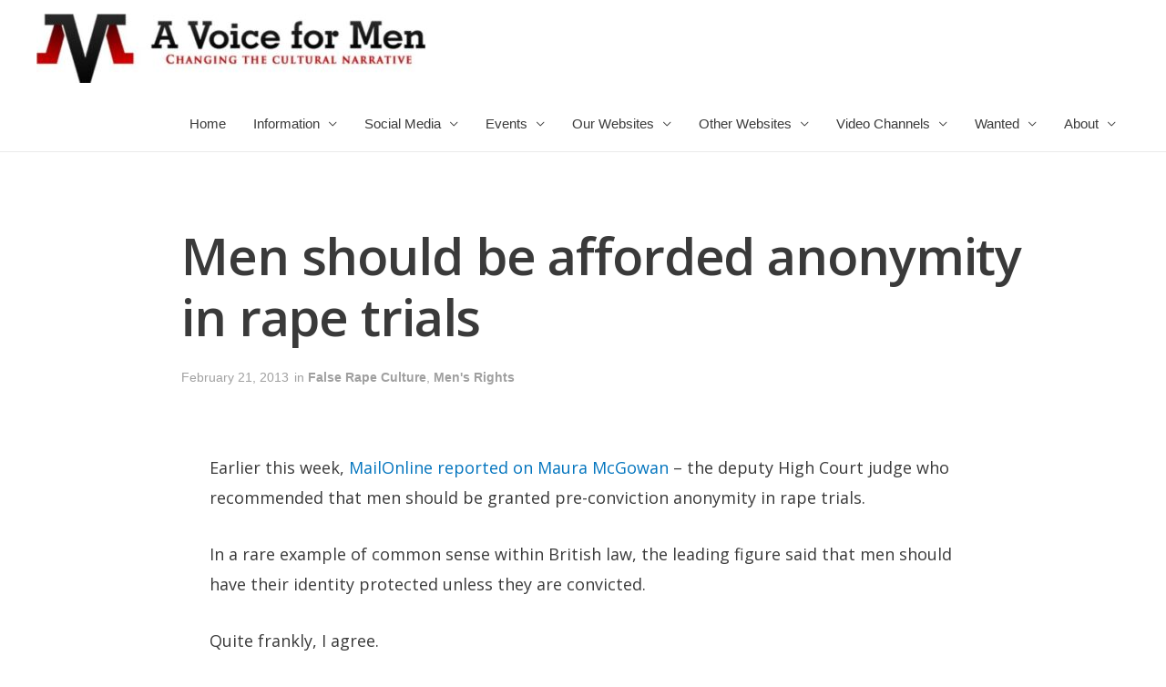

--- FILE ---
content_type: text/html; charset=UTF-8
request_url: https://avoiceformen.com/mens-rights/men-should-be-afforded-anonymity-in-rape-trials/
body_size: 19322
content:
<!DOCTYPE html>
<html lang="en-US" prefix="og: http://ogp.me/ns# fb: http://ogp.me/ns/fb#">
<head>
<meta charset="UTF-8">
<meta name="viewport" content="width=device-width, initial-scale=1">
<link rel="profile" href="https://gmpg.org/xfn/11">

<title>Men should be afforded anonymity in rape trials &#8211; A Voice for Men</title>
            <script type="text/javascript"> var epic_ajax_url = 'https://avoiceformen.com/?epic-ajax-request=epic-ne'; </script>
            <link rel='dns-prefetch' href='//s.w.org' />
<link rel="alternate" type="application/rss+xml" title="A Voice for Men &raquo; Feed" href="https://avoiceformen.com/feed/" />
<link rel="alternate" type="application/rss+xml" title="A Voice for Men &raquo; Comments Feed" href="https://avoiceformen.com/comments/feed/" />
<link rel="alternate" type="application/rss+xml" title="A Voice for Men &raquo; Men should be afforded anonymity in rape trials Comments Feed" href="https://avoiceformen.com/mens-rights/men-should-be-afforded-anonymity-in-rape-trials/feed/" />
		<script>
			window._wpemojiSettings = {"baseUrl":"https:\/\/s.w.org\/images\/core\/emoji\/12.0.0-1\/72x72\/","ext":".png","svgUrl":"https:\/\/s.w.org\/images\/core\/emoji\/12.0.0-1\/svg\/","svgExt":".svg","source":{"concatemoji":"https:\/\/avoiceformen.com\/wp-includes\/js\/wp-emoji-release.min.js?ver=5.3.12"}};
			!function(e,a,t){var n,r,o,i=a.createElement("canvas"),p=i.getContext&&i.getContext("2d");function s(e,t){var a=String.fromCharCode;p.clearRect(0,0,i.width,i.height),p.fillText(a.apply(this,e),0,0);e=i.toDataURL();return p.clearRect(0,0,i.width,i.height),p.fillText(a.apply(this,t),0,0),e===i.toDataURL()}function c(e){var t=a.createElement("script");t.src=e,t.defer=t.type="text/javascript",a.getElementsByTagName("head")[0].appendChild(t)}for(o=Array("flag","emoji"),t.supports={everything:!0,everythingExceptFlag:!0},r=0;r<o.length;r++)t.supports[o[r]]=function(e){if(!p||!p.fillText)return!1;switch(p.textBaseline="top",p.font="600 32px Arial",e){case"flag":return s([127987,65039,8205,9895,65039],[127987,65039,8203,9895,65039])?!1:!s([55356,56826,55356,56819],[55356,56826,8203,55356,56819])&&!s([55356,57332,56128,56423,56128,56418,56128,56421,56128,56430,56128,56423,56128,56447],[55356,57332,8203,56128,56423,8203,56128,56418,8203,56128,56421,8203,56128,56430,8203,56128,56423,8203,56128,56447]);case"emoji":return!s([55357,56424,55356,57342,8205,55358,56605,8205,55357,56424,55356,57340],[55357,56424,55356,57342,8203,55358,56605,8203,55357,56424,55356,57340])}return!1}(o[r]),t.supports.everything=t.supports.everything&&t.supports[o[r]],"flag"!==o[r]&&(t.supports.everythingExceptFlag=t.supports.everythingExceptFlag&&t.supports[o[r]]);t.supports.everythingExceptFlag=t.supports.everythingExceptFlag&&!t.supports.flag,t.DOMReady=!1,t.readyCallback=function(){t.DOMReady=!0},t.supports.everything||(n=function(){t.readyCallback()},a.addEventListener?(a.addEventListener("DOMContentLoaded",n,!1),e.addEventListener("load",n,!1)):(e.attachEvent("onload",n),a.attachEvent("onreadystatechange",function(){"complete"===a.readyState&&t.readyCallback()})),(n=t.source||{}).concatemoji?c(n.concatemoji):n.wpemoji&&n.twemoji&&(c(n.twemoji),c(n.wpemoji)))}(window,document,window._wpemojiSettings);
		</script>
		<style>
img.wp-smiley,
img.emoji {
	display: inline !important;
	border: none !important;
	box-shadow: none !important;
	height: 1em !important;
	width: 1em !important;
	margin: 0 .07em !important;
	vertical-align: -0.1em !important;
	background: none !important;
	padding: 0 !important;
}
</style>
	<link rel='stylesheet' id='astra-theme-css-css'  href='https://avoiceformen.com/wp-content/themes/astra/assets/css/minified/style.min.css?ver=2.2.1' media='all' />
<style id='astra-theme-css-inline-css'>
html{font-size:93.75%;}a,.page-title{color:#0274be;}a:hover,a:focus{color:#3a3a3a;}body,button,input,select,textarea{font-family:-apple-system,BlinkMacSystemFont,Segoe UI,Roboto,Oxygen-Sans,Ubuntu,Cantarell,Helvetica Neue,sans-serif;font-weight:inherit;font-size:15px;font-size:1rem;}blockquote{color:#000000;}.site-title{font-size:35px;font-size:2.3333333333333rem;}header .site-logo-img .custom-logo-link img{max-width:429px;}.astra-logo-svg{width:429px;}.ast-archive-description .ast-archive-title{font-size:40px;font-size:2.6666666666667rem;}.site-header .site-description{font-size:15px;font-size:1rem;}.entry-title{font-size:40px;font-size:2.6666666666667rem;}.comment-reply-title{font-size:24px;font-size:1.6rem;}.ast-comment-list #cancel-comment-reply-link{font-size:15px;font-size:1rem;}h1,.entry-content h1{font-size:40px;font-size:2.6666666666667rem;}h2,.entry-content h2{font-size:30px;font-size:2rem;}h3,.entry-content h3{font-size:25px;font-size:1.6666666666667rem;}h4,.entry-content h4{font-size:20px;font-size:1.3333333333333rem;}h5,.entry-content h5{font-size:18px;font-size:1.2rem;}h6,.entry-content h6{font-size:15px;font-size:1rem;}.ast-single-post .entry-title,.page-title{font-size:30px;font-size:2rem;}#secondary,#secondary button,#secondary input,#secondary select,#secondary textarea{font-size:15px;font-size:1rem;}::selection{background-color:#0274be;color:#ffffff;}body,h1,.entry-title a,.entry-content h1,h2,.entry-content h2,h3,.entry-content h3,h4,.entry-content h4,h5,.entry-content h5,h6,.entry-content h6,.wc-block-grid__product-title{color:#3a3a3a;}.tagcloud a:hover,.tagcloud a:focus,.tagcloud a.current-item{color:#ffffff;border-color:#0274be;background-color:#0274be;}.main-header-menu a,.ast-header-custom-item a{color:#3a3a3a;}.main-header-menu li:hover > a,.main-header-menu li:hover > .ast-menu-toggle,.main-header-menu .ast-masthead-custom-menu-items a:hover,.main-header-menu li.focus > a,.main-header-menu li.focus > .ast-menu-toggle,.main-header-menu .current-menu-item > a,.main-header-menu .current-menu-ancestor > a,.main-header-menu .current_page_item > a,.main-header-menu .current-menu-item > .ast-menu-toggle,.main-header-menu .current-menu-ancestor > .ast-menu-toggle,.main-header-menu .current_page_item > .ast-menu-toggle{color:#0274be;}input:focus,input[type="text"]:focus,input[type="email"]:focus,input[type="url"]:focus,input[type="password"]:focus,input[type="reset"]:focus,input[type="search"]:focus,textarea:focus{border-color:#0274be;}input[type="radio"]:checked,input[type=reset],input[type="checkbox"]:checked,input[type="checkbox"]:hover:checked,input[type="checkbox"]:focus:checked,input[type=range]::-webkit-slider-thumb{border-color:#0274be;background-color:#0274be;box-shadow:none;}.site-footer a:hover + .post-count,.site-footer a:focus + .post-count{background:#0274be;border-color:#0274be;}.footer-adv .footer-adv-overlay{border-top-style:solid;border-top-color:#7a7a7a;}.ast-comment-meta{line-height:1.666666667;font-size:12px;font-size:0.8rem;}.single .nav-links .nav-previous,.single .nav-links .nav-next,.single .ast-author-details .author-title,.ast-comment-meta{color:#0274be;}.entry-meta,.entry-meta *{line-height:1.45;color:#0274be;}.entry-meta a:hover,.entry-meta a:hover *,.entry-meta a:focus,.entry-meta a:focus *{color:#3a3a3a;}.ast-404-layout-1 .ast-404-text{font-size:200px;font-size:13.333333333333rem;}.widget-title{font-size:21px;font-size:1.4rem;color:#3a3a3a;}#cat option,.secondary .calendar_wrap thead a,.secondary .calendar_wrap thead a:visited{color:#0274be;}.secondary .calendar_wrap #today,.ast-progress-val span{background:#0274be;}.secondary a:hover + .post-count,.secondary a:focus + .post-count{background:#0274be;border-color:#0274be;}.calendar_wrap #today > a{color:#ffffff;}.ast-pagination a,.page-links .page-link,.single .post-navigation a{color:#0274be;}.ast-pagination a:hover,.ast-pagination a:focus,.ast-pagination > span:hover:not(.dots),.ast-pagination > span.current,.page-links > .page-link,.page-links .page-link:hover,.post-navigation a:hover{color:#3a3a3a;}.ast-header-break-point .ast-mobile-menu-buttons-minimal.menu-toggle{background:transparent;color:#0274be;}.ast-header-break-point .ast-mobile-menu-buttons-outline.menu-toggle{background:transparent;border:1px solid #0274be;color:#0274be;}.ast-header-break-point .ast-mobile-menu-buttons-fill.menu-toggle{background:#0274be;}.elementor-button-wrapper .elementor-button,.elementor-button-wrapper .elementor-button:visited,.wp-block-button .wp-block-button__link{border-style:solid;border-top-width:0;border-right-width:0;border-left-width:0;border-bottom-width:0;color:#ffffff;border-color:#0274be;background-color:#0274be;font-family:inherit;font-weight:inherit;line-height:1;}.elementor-button-wrapper .elementor-button.elementor-size-sm,.elementor-button-wrapper .elementor-button.elementor-size-xs,.elementor-button-wrapper .elementor-button.elementor-size-md,.elementor-button-wrapper .elementor-button.elementor-size-lg,.elementor-button-wrapper .elementor-button.elementor-size-xl,.elementor-button-wrapper .elementor-button,.wp-block-button .wp-block-button__link{border-radius:2px;padding-top:10px;padding-right:40px;padding-bottom:10px;padding-left:40px;}.elementor-button-wrapper .elementor-button:hover,.elementor-button-wrapper .elementor-button:focus,.wp-block-button .wp-block-button__link:hover,.wp-block-button .wp-block-button__link:focus{color:#ffffff;background-color:#3a3a3a;border-color:#3a3a3a;}.menu-toggle,button,.ast-button,.button,input#submit,input[type="button"],input[type="submit"],input[type="reset"]{border-style:solid;border-top-width:0;border-right-width:0;border-left-width:0;border-bottom-width:0;color:#ffffff;border-color:#0274be;background-color:#0274be;border-radius:2px;padding-top:10px;padding-right:40px;padding-bottom:10px;padding-left:40px;font-family:inherit;font-weight:inherit;line-height:1;}button:focus,.menu-toggle:hover,button:hover,.ast-button:hover,.button:hover,input[type=reset]:hover,input[type=reset]:focus,input#submit:hover,input#submit:focus,input[type="button"]:hover,input[type="button"]:focus,input[type="submit"]:hover,input[type="submit"]:focus{color:#ffffff;background-color:#3a3a3a;border-color:#3a3a3a;}@media (min-width:545px){.ast-page-builder-template .comments-area,.single.ast-page-builder-template .entry-header,.single.ast-page-builder-template .post-navigation{max-width:1240px;margin-left:auto;margin-right:auto;}}@media (max-width:768px){.ast-archive-description .ast-archive-title{font-size:40px;}.entry-title{font-size:30px;}h1,.entry-content h1{font-size:30px;}h2,.entry-content h2{font-size:25px;}h3,.entry-content h3{font-size:20px;}.ast-single-post .entry-title,.page-title{font-size:30px;}}@media (max-width:544px){.ast-archive-description .ast-archive-title{font-size:40px;}.entry-title{font-size:30px;}h1,.entry-content h1{font-size:30px;}h2,.entry-content h2{font-size:25px;}h3,.entry-content h3{font-size:20px;}.ast-single-post .entry-title,.page-title{font-size:30px;}}@media (max-width:768px){html{font-size:85.5%;}}@media (max-width:544px){html{font-size:85.5%;}}@media (min-width:769px){.ast-container{max-width:1240px;}}@font-face {font-family: "Astra";src: url( https://avoiceformen.com/wp-content/themes/astra/assets/fonts/astra.woff) format("woff"),url( https://avoiceformen.com/wp-content/themes/astra/assets/fonts/astra.ttf) format("truetype"),url( https://avoiceformen.com/wp-content/themes/astra/assets/fonts/astra.svg#astra) format("svg");font-weight: normal;font-style: normal;font-display: fallback;}@media (max-width:921px) {.main-header-bar .main-header-bar-navigation{display:none;}}.ast-desktop .main-header-menu.submenu-with-border .sub-menu,.ast-desktop .main-header-menu.submenu-with-border .children,.ast-desktop .main-header-menu.submenu-with-border .astra-full-megamenu-wrapper{border-color:#0274be;}.ast-desktop .main-header-menu.submenu-with-border .sub-menu,.ast-desktop .main-header-menu.submenu-with-border .children{border-top-width:2px;border-right-width:0px;border-left-width:0px;border-bottom-width:0px;border-style:solid;}.ast-desktop .main-header-menu.submenu-with-border .sub-menu .sub-menu,.ast-desktop .main-header-menu.submenu-with-border .children .children{top:-2px;}.ast-desktop .main-header-menu.submenu-with-border .sub-menu a,.ast-desktop .main-header-menu.submenu-with-border .children a{border-bottom-width:0px;border-style:solid;border-color:#eaeaea;}@media (min-width:769px){.main-header-menu .sub-menu li.ast-left-align-sub-menu:hover > ul,.main-header-menu .sub-menu li.ast-left-align-sub-menu.focus > ul{margin-left:-0px;}}.ast-small-footer{border-top-style:solid;border-top-width:1px;border-top-color:#7a7a7a;}.ast-small-footer-wrap{text-align:center;}@media (max-width:920px){.ast-404-layout-1 .ast-404-text{font-size:100px;font-size:6.6666666666667rem;}}.ast-breadcrumbs .trail-browse,.ast-breadcrumbs .trail-items,.ast-breadcrumbs .trail-items li{display:inline-block;margin:0;padding:0;border:none;background:inherit;text-indent:0;}.ast-breadcrumbs .trail-browse{font-size:inherit;font-style:inherit;font-weight:inherit;color:inherit;}.ast-breadcrumbs .trail-items{list-style:none;}.trail-items li::after{padding:0 0.3em;content:"»";}.trail-items li:last-of-type::after{display:none;}.ast-header-break-point .site-header{border-bottom-width:1px;}@media (min-width:769px){.main-header-bar{border-bottom-width:1px;}}.ast-safari-browser-less-than-11 .main-header-menu .menu-item,.ast-safari-browser-less-than-11 .main-header-bar .ast-masthead-custom-menu-items{display:block;}.main-header-menu .menu-item,.main-header-bar .ast-masthead-custom-menu-items{-js-display:flex;display:flex;-webkit-box-pack:center;-webkit-justify-content:center;-moz-box-pack:center;-ms-flex-pack:center;justify-content:center;-webkit-box-orient:vertical;-webkit-box-direction:normal;-webkit-flex-direction:column;-moz-box-orient:vertical;-moz-box-direction:normal;-ms-flex-direction:column;flex-direction:column;}.main-header-menu > .menu-item > a{height:100%;-webkit-box-align:center;-webkit-align-items:center;-moz-box-align:center;-ms-flex-align:center;align-items:center;-js-display:flex;display:flex;}.ast-primary-menu-disabled .main-header-bar .ast-masthead-custom-menu-items{flex:unset;}
</style>
<link rel='stylesheet' id='wp-block-library-css'  href='https://avoiceformen.com/wp-includes/css/dist/block-library/style.min.css?ver=5.3.12' media='all' />
<link rel='stylesheet' id='astra-addon-css-css'  href='https://avoiceformen.com/wp-content/plugins/astra-addon/addons/advanced-search/assets/css/minified/style.min.css?ver=2.2.4' media='all' />
<link rel='stylesheet' id='elementor-icons-css'  href='https://avoiceformen.com/wp-content/plugins/elementor/assets/lib/eicons/css/elementor-icons.min.css?ver=5.5.0' media='all' />
<link rel='stylesheet' id='elementor-animations-css'  href='https://avoiceformen.com/wp-content/plugins/elementor/assets/lib/animations/animations.min.css?ver=2.8.5' media='all' />
<link rel='stylesheet' id='elementor-frontend-css'  href='https://avoiceformen.com/wp-content/plugins/elementor/assets/css/frontend.min.css?ver=2.8.5' media='all' />
<link rel='stylesheet' id='elementor-pro-css'  href='https://avoiceformen.com/wp-content/plugins/elementor-pro/assets/css/frontend.min.css?ver=2.8.3' media='all' />
<link rel='stylesheet' id='elementor-post-671719-css'  href='https://avoiceformen.com/wp-content/uploads/elementor/css/post-671719.css?ver=1592916788' media='all' />
<link rel='stylesheet' id='epic-icon-css'  href='https://avoiceformen.com/wp-content/plugins/epic-news-element/assets/fonts/jegicon/jegicon.css?ver=5.3.12' media='all' />
<link rel='stylesheet' id='font-awesome-css'  href='https://avoiceformen.com/wp-content/plugins/types/vendor/toolset/toolset-common/res/lib/font-awesome/css/font-awesome.min.css?ver=4.7.0' media='screen' />
<link rel='stylesheet' id='epic.style-css'  href='https://avoiceformen.com/wp-content/plugins/epic-news-element/assets/css/style.min.css?ver=5.3.12' media='all' />
<link rel='stylesheet' id='jeg-dynamic-style-css'  href='https://avoiceformen.com/wp-content/uploads/jeg/jeg-ZAMSWf7G4d.css?ver=1.0.0' media='all' />
<link rel='stylesheet' id='google-fonts-1-css'  href='https://fonts.googleapis.com/css?family=Open+Sans%3A100%2C100italic%2C200%2C200italic%2C300%2C300italic%2C400%2C400italic%2C500%2C500italic%2C600%2C600italic%2C700%2C700italic%2C800%2C800italic%2C900%2C900italic%7CPoppins%3A100%2C100italic%2C200%2C200italic%2C300%2C300italic%2C400%2C400italic%2C500%2C500italic%2C600%2C600italic%2C700%2C700italic%2C800%2C800italic%2C900%2C900italic&#038;ver=5.3.12' media='all' />
<!--[if IE]>
<script src='https://avoiceformen.com/wp-content/themes/astra/assets/js/minified/flexibility.min.js?ver=2.2.1'></script>
<script>
flexibility(document.documentElement);
</script>
<![endif]-->
<script src='https://avoiceformen.com/wp-includes/js/jquery/jquery.js?ver=1.12.4-wp'></script>
<script src='https://avoiceformen.com/wp-includes/js/jquery/jquery-migrate.min.js?ver=1.4.1'></script>
<link rel='https://api.w.org/' href='https://avoiceformen.com/wp-json/' />
<link rel="EditURI" type="application/rsd+xml" title="RSD" href="https://avoiceformen.com/xmlrpc.php?rsd" />
<link rel="wlwmanifest" type="application/wlwmanifest+xml" href="https://avoiceformen.com/wp-includes/wlwmanifest.xml" /> 
<link rel='prev' title='The dynamics of male fear' href='https://avoiceformen.com/men/the-dynamics-of-male-fear/' />
<link rel='next' title='AVfM-R: Conscious Agency, do you have it?' href='https://avoiceformen.com/a-voice-for-men/avfm-r-conscious-agency-do-you-have-it/' />
<meta name="generator" content="WordPress 5.3.12" />
<link rel="canonical" href="https://avoiceformen.com/mens-rights/men-should-be-afforded-anonymity-in-rape-trials/" />
<link rel='shortlink' href='https://avoiceformen.com/?p=32467' />
<link rel="alternate" type="application/json+oembed" href="https://avoiceformen.com/wp-json/oembed/1.0/embed?url=https%3A%2F%2Favoiceformen.com%2Fmens-rights%2Fmen-should-be-afforded-anonymity-in-rape-trials%2F" />
<link rel="alternate" type="text/xml+oembed" href="https://avoiceformen.com/wp-json/oembed/1.0/embed?url=https%3A%2F%2Favoiceformen.com%2Fmens-rights%2Fmen-should-be-afforded-anonymity-in-rape-trials%2F&#038;format=xml" />

<!-- START - Open Graph and Twitter Card Tags 3.3.3 -->
 <!-- Facebook Open Graph -->
  <meta property="og:locale" content="en_US"/>
  <meta property="og:site_name" content="A Voice for Men"/>
  <meta property="og:title" content="Men should be afforded anonymity in rape trials"/>
  <meta property="og:url" content="https://avoiceformen.com/mens-rights/men-should-be-afforded-anonymity-in-rape-trials/"/>
  <meta property="og:type" content="article"/>
  <meta property="og:description" content="Recently in Great Britain a Deputy High Court Judge recommended that men should be granted pre-conviction anonymity in rape trials. Peter Lloyd, MRA and columnist for the MailOnline, penned this article in agreement."/>
  <meta property="article:published_time" content="2013-02-21T13:37:14+00:00"/>
  <meta property="article:modified_time" content="2013-02-21T13:37:14+00:00" />
  <meta property="og:updated_time" content="2013-02-21T13:37:14+00:00" />
  <meta property="article:section" content="False Rape Culture"/>
  <meta property="article:section" content="Men&#039;s Rights"/>
 <!-- Google+ / Schema.org -->
  <meta itemprop="name" content="Men should be afforded anonymity in rape trials"/>
  <meta itemprop="headline" content="Men should be afforded anonymity in rape trials"/>
  <meta itemprop="description" content="Recently in Great Britain a Deputy High Court Judge recommended that men should be granted pre-conviction anonymity in rape trials. Peter Lloyd, MRA and columnist for the MailOnline, penned this article in agreement."/>
  <meta itemprop="datePublished" content="2013-02-21"/>
  <meta itemprop="dateModified" content="2013-02-21T13:37:14+00:00" />
  <meta itemprop="author" content="Peter Lloyd"/>
  <!--<meta itemprop="publisher" content="A Voice for Men"/>--> <!-- To solve: The attribute publisher.itemtype has an invalid value -->
 <!-- Twitter Cards -->
  <meta name="twitter:title" content="Men should be afforded anonymity in rape trials"/>
  <meta name="twitter:url" content="https://avoiceformen.com/mens-rights/men-should-be-afforded-anonymity-in-rape-trials/"/>
  <meta name="twitter:description" content="Recently in Great Britain a Deputy High Court Judge recommended that men should be granted pre-conviction anonymity in rape trials. Peter Lloyd, MRA and columnist for the MailOnline, penned this article in agreement."/>
  <meta name="twitter:card" content="summary_large_image"/>
 <!-- SEO -->
 <!-- Misc. tags -->
 <!-- is_singular -->
<!-- END - Open Graph and Twitter Card Tags 3.3.3 -->
	
</head>

<body itemtype='https://schema.org/Blog' itemscope='itemscope' class="post-template-default single single-post postid-32467 single-format-standard wp-custom-logo ast-desktop ast-page-builder-template ast-no-sidebar astra-2.2.1 ast-header-custom-item-inside group-blog ast-blog-single-style-1 ast-single-post ast-inherit-site-logo-transparent elementor-page-671719 ast-normal-title-enabled elementor-default astra-addon-2.2.4">

<div 
	class="hfeed site" id="page">
	<a class="skip-link screen-reader-text" href="#content">Skip to content</a>

	
	
		<header 
			class="site-header ast-primary-submenu-animation-fade header-main-layout-1 ast-primary-menu-enabled ast-logo-title-inline ast-hide-custom-menu-mobile ast-menu-toggle-icon ast-mobile-header-inline" id="masthead" itemtype="https://schema.org/WPHeader" itemscope="itemscope"		>

			
			
<div class="main-header-bar-wrap">
	<div class="main-header-bar">
				<div class="ast-container">

			<div class="ast-flex main-header-container">
				
		<div class="site-branding">
			<div
			class="ast-site-identity" itemtype="https://schema.org/Organization" itemscope="itemscope"			>
				<span class="site-logo-img"><a href="https://avoiceformen.com/" class="custom-logo-link" rel="home"><img width="429" height="76" src="https://avoiceformen.com/wp-content/uploads/2022/09/cropped-Logo-429x76.jpg" class="custom-logo" alt="A Voice for Men" srcset="https://avoiceformen.com/wp-content/uploads/2022/09/cropped-Logo-429x76.jpg 429w, https://avoiceformen.com/wp-content/uploads/2022/09/cropped-Logo-300x53.jpg 300w, https://avoiceformen.com/wp-content/uploads/2022/09/cropped-Logo-750x134.jpg 750w, https://avoiceformen.com/wp-content/uploads/2022/09/cropped-Logo.jpg 758w" sizes="(max-width: 429px) 100vw, 429px" /></a></span>			</div>
		</div>

		<!-- .site-branding -->
				<div class="ast-mobile-menu-buttons">

			
					<div class="ast-button-wrap">
			<button type="button" class="menu-toggle main-header-menu-toggle  ast-mobile-menu-buttons-minimal "  aria-controls='primary-menu' aria-expanded='false'>
				<span class="screen-reader-text">Main Menu</span>
				<span class="menu-toggle-icon"></span>
							</button>
		</div>
			
			
		</div>
			<div class="ast-main-header-bar-alignment"><div class="main-header-bar-navigation"><nav class="ast-flex-grow-1 navigation-accessibility" id="site-navigation" aria-label="Site Navigation" itemtype="https://schema.org/SiteNavigationElement" itemscope="itemscope"><div class="main-navigation"><ul id="primary-menu" class="main-header-menu ast-nav-menu ast-flex ast-justify-content-flex-end  submenu-with-border astra-menu-animation-fade "><li id="menu-item-766989" class="menu-item menu-item-type-custom menu-item-object-custom menu-item-home menu-item-766989"><a href="https://avoiceformen.com">Home</a></li>
<li id="menu-item-766990" class="menu-item menu-item-type-custom menu-item-object-custom menu-item-home menu-item-has-children menu-item-766990"><a href="https://avoiceformen.com">Information</a><button class="ast-menu-toggle" role="button" aria-expanded="false"><span class="screen-reader-text">Menu Toggle</span></button>
<ul class="sub-menu">
	<li id="menu-item-771436" class="menu-item menu-item-type-custom menu-item-object-custom menu-item-771436"><a href="https://wiki4men.com/wiki/Residence_and_Travel_Advisories">Advisories</a></li>
	<li id="menu-item-761222" class="menu-item menu-item-type-post_type menu-item-object-page menu-item-761222"><a href="https://avoiceformen.com/faq/">FAQ</a></li>
	<li id="menu-item-751146" class="menu-item menu-item-type-post_type menu-item-object-page menu-item-751146"><a href="https://avoiceformen.com/glossary/">Glossary</a></li>
	<li id="menu-item-766022" class="menu-item menu-item-type-custom menu-item-object-custom menu-item-home menu-item-has-children menu-item-766022"><a href="https://avoiceformen.com">Issues</a><button class="ast-menu-toggle" role="button" aria-expanded="false"><span class="screen-reader-text">Menu Toggle</span></button>
	<ul class="sub-menu">
		<li id="menu-item-766023" class="menu-item menu-item-type-custom menu-item-object-custom menu-item-766023"><a href="https://wiki4men.com/wiki/Bodily_Autonomy">Bodily Autonomy</a></li>
		<li id="menu-item-766024" class="menu-item menu-item-type-custom menu-item-object-custom menu-item-766024"><a href="https://wiki4men.com/wiki/Domestic_and_intimate_partner_violence">Domestic and Intimate Partner Violence</a></li>
		<li id="menu-item-766025" class="menu-item menu-item-type-custom menu-item-object-custom menu-item-766025"><a href="https://wiki4men.com/wiki/Education">Education</a></li>
		<li id="menu-item-766026" class="menu-item menu-item-type-custom menu-item-object-custom menu-item-766026"><a href="https://wiki4men.com/wiki/Health">Health</a></li>
		<li id="menu-item-766027" class="menu-item menu-item-type-custom menu-item-object-custom menu-item-766027"><a href="https://wiki4men.com/wiki/Law">Law</a></li>
		<li id="menu-item-766028" class="menu-item menu-item-type-custom menu-item-object-custom menu-item-766028"><a href="https://wiki4men.com/wiki/Male_disposability">Male Disposability</a></li>
		<li id="menu-item-766033" class="menu-item menu-item-type-custom menu-item-object-custom menu-item-766033"><a href="https://wiki4men.com/wiki/Men%27s_spaces">Men&#8217;s Spaces</a></li>
		<li id="menu-item-766032" class="menu-item menu-item-type-custom menu-item-object-custom menu-item-766032"><a href="https://wiki4men.com/wiki/Misandry">Misandry</a></li>
		<li id="menu-item-766029" class="menu-item menu-item-type-custom menu-item-object-custom menu-item-766029"><a href="https://wiki4men.com/wiki/Misuse_of_medication">Misuse of Medication</a></li>
		<li id="menu-item-766030" class="menu-item menu-item-type-custom menu-item-object-custom menu-item-766030"><a href="https://wiki4men.com/wiki/Paternity">Paternity</a></li>
		<li id="menu-item-766031" class="menu-item menu-item-type-custom menu-item-object-custom menu-item-766031"><a href="https://wiki4men.com/wiki/Suicide">Suicide</a></li>
		<li id="menu-item-766034" class="menu-item menu-item-type-custom menu-item-object-custom menu-item-766034"><a href="https://wiki4men.com/wiki/Violence">Violence</a></li>
	</ul>
</li>
	<li id="menu-item-760070" class="menu-item menu-item-type-custom menu-item-object-custom menu-item-home menu-item-has-children menu-item-760070"><a href="https://avoiceformen.com">Policies</a><button class="ast-menu-toggle" role="button" aria-expanded="false"><span class="screen-reader-text">Menu Toggle</span></button>
	<ul class="sub-menu">
		<li id="menu-item-766584" class="menu-item menu-item-type-post_type menu-item-object-page menu-item-766584"><a href="https://avoiceformen.com/conscription/">Conscription</a></li>
		<li id="menu-item-750669" class="menu-item menu-item-type-post_type menu-item-object-page menu-item-750669"><a href="https://avoiceformen.com/identity-politics/">Identity Politics</a></li>
		<li id="menu-item-750588" class="menu-item menu-item-type-post_type menu-item-object-page menu-item-750588"><a href="https://avoiceformen.com/permanent-bodily-modification/">Permanent Bodily Modification</a></li>
	</ul>
</li>
</ul>
</li>
<li id="menu-item-760071" class="menu-item menu-item-type-custom menu-item-object-custom menu-item-home menu-item-has-children menu-item-760071"><a href="https://avoiceformen.com">Social Media</a><button class="ast-menu-toggle" role="button" aria-expanded="false"><span class="screen-reader-text">Menu Toggle</span></button>
<ul class="sub-menu">
	<li id="menu-item-754299" class="menu-item menu-item-type-custom menu-item-object-custom menu-item-754299"><a href="https://www.facebook.com/groups/averyfunnyman">Facebook</a></li>
	<li id="menu-item-760072" class="menu-item menu-item-type-custom menu-item-object-custom menu-item-760072"><a href="https://twitter.com/rtbrockway">Twitter</a></li>
	<li id="menu-item-760347" class="menu-item menu-item-type-custom menu-item-object-custom menu-item-760347"><a href="https://twitter.com/i/communities/1616070071822209025">Twitter Community</a></li>
</ul>
</li>
<li id="menu-item-756702" class="menu-item menu-item-type-custom menu-item-object-custom menu-item-home menu-item-has-children menu-item-756702"><a href="https://avoiceformen.com">Events</a><button class="ast-menu-toggle" role="button" aria-expanded="false"><span class="screen-reader-text">Menu Toggle</span></button>
<ul class="sub-menu">
	<li id="menu-item-733012" class="menu-item menu-item-type-post_type menu-item-object-page menu-item-has-children menu-item-733012"><a href="https://avoiceformen.com/international-conference-on-mens-issues/">International Conference on Men&#8217;s Issues</a><button class="ast-menu-toggle" role="button" aria-expanded="false"><span class="screen-reader-text">Menu Toggle</span></button>
	<ul class="sub-menu">
		<li id="menu-item-752189" class="menu-item menu-item-type-custom menu-item-object-custom menu-item-752189"><a href="https://wiki4men.com/wiki/ICMI14">ICMI14</a></li>
		<li id="menu-item-752191" class="menu-item menu-item-type-custom menu-item-object-custom menu-item-752191"><a href="https://wiki4men.com/wiki/ICMI16">ICMI16</a></li>
		<li id="menu-item-752192" class="menu-item menu-item-type-custom menu-item-object-custom menu-item-752192"><a href="https://wiki4men.com/wiki/ICMI17">ICMI17</a></li>
		<li id="menu-item-752193" class="menu-item menu-item-type-custom menu-item-object-custom menu-item-752193"><a href="https://wiki4men.com/wiki/ICMI18">ICMI18</a></li>
		<li id="menu-item-752194" class="menu-item menu-item-type-custom menu-item-object-custom menu-item-752194"><a href="https://wiki4men.com/wiki/ICMI19">ICMI19</a></li>
		<li id="menu-item-752195" class="menu-item menu-item-type-custom menu-item-object-custom menu-item-752195"><a href="https://wiki4men.com/wiki/ICMI20">ICMI20</a></li>
		<li id="menu-item-752196" class="menu-item menu-item-type-custom menu-item-object-custom menu-item-752196"><a href="https://wiki4men.com/wiki/ICMI21">ICMI21</a></li>
		<li id="menu-item-761499" class="menu-item menu-item-type-custom menu-item-object-custom menu-item-761499"><a href="https://icmi2023.icmi.info">ICMI23</a></li>
		<li id="menu-item-766045" class="menu-item menu-item-type-custom menu-item-object-custom menu-item-766045"><a href="https://icmi2024.icmi.info">ICMI24</a></li>
	</ul>
</li>
	<li id="menu-item-752119" class="menu-item menu-item-type-custom menu-item-object-custom menu-item-has-children menu-item-752119"><a href="https://wiki4men.com/wiki/International_Men%27s_Day">International Men&#8217;s Day</a><button class="ast-menu-toggle" role="button" aria-expanded="false"><span class="screen-reader-text">Menu Toggle</span></button>
	<ul class="sub-menu">
		<li id="menu-item-752353" class="menu-item menu-item-type-custom menu-item-object-custom menu-item-752353"><a href="https://wiki4men.com/wiki/International_Men%27s_Day_(Australia)">Australia</a></li>
		<li id="menu-item-752360" class="menu-item menu-item-type-custom menu-item-object-custom menu-item-752360"><a href="https://wiki4men.com/wiki/International_Men%27s_Day_(Isle_of_Man)">Isle of Man</a></li>
		<li id="menu-item-752355" class="menu-item menu-item-type-custom menu-item-object-custom menu-item-752355"><a href="https://wiki4men.com/wiki/International_Men%27s_Day_(Jamaica)">Jamaica</a></li>
		<li id="menu-item-752359" class="menu-item menu-item-type-custom menu-item-object-custom menu-item-752359"><a href="https://wiki4men.com/wiki/International_Men%27s_Day_(New_Zealand)">New Zealand</a></li>
		<li id="menu-item-752358" class="menu-item menu-item-type-custom menu-item-object-custom menu-item-752358"><a href="https://wiki4men.com/wiki/International_Men%27s_Day_(Seychelles)">Seychelles</a></li>
		<li id="menu-item-752354" class="menu-item menu-item-type-custom menu-item-object-custom menu-item-752354"><a href="https://wiki4men.com/wiki/International_Men%27s_Day_(Trinidad_%26_Tobago)">Trinidad &#038; Tobago</a></li>
		<li id="menu-item-752357" class="menu-item menu-item-type-custom menu-item-object-custom menu-item-752357"><a href="https://wiki4men.com/wiki/International_Men%27s_Day_(Ukraine)">Ukraine</a></li>
		<li id="menu-item-752356" class="menu-item menu-item-type-custom menu-item-object-custom menu-item-752356"><a href="https://wiki4men.com/wiki/International_Men%27s_Day_(United_States)">United States</a></li>
	</ul>
</li>
</ul>
</li>
<li id="menu-item-756698" class="menu-item menu-item-type-custom menu-item-object-custom menu-item-home menu-item-has-children menu-item-756698"><a href="https://avoiceformen.com">Our Websites</a><button class="ast-menu-toggle" role="button" aria-expanded="false"><span class="screen-reader-text">Menu Toggle</span></button>
<ul class="sub-menu">
	<li id="menu-item-729136" class="menu-item menu-item-type-custom menu-item-object-custom menu-item-729136"><a href="https://gynocentrism.com">Gynocentrism</a></li>
	<li id="menu-item-756699" class="menu-item menu-item-type-custom menu-item-object-custom menu-item-756699"><a href="https://honest-ribbon.org">Honest Ribbon</a></li>
	<li id="menu-item-756700" class="menu-item menu-item-type-custom menu-item-object-custom menu-item-756700"><a href="https://icmi2024.icmi.info">International Conference on Men&#8217;s Issues</a></li>
	<li id="menu-item-775030" class="menu-item menu-item-type-custom menu-item-object-custom menu-item-775030"><a href="https://paulelam.com">Paul Elam</a></li>
	<li id="menu-item-753125" class="menu-item menu-item-type-custom menu-item-object-custom menu-item-753125"><a href="https://wiki4men.com">Wiki4Men</a></li>
</ul>
</li>
<li id="menu-item-756701" class="menu-item menu-item-type-custom menu-item-object-custom menu-item-home menu-item-has-children menu-item-756701"><a href="https://avoiceformen.com">Other Websites</a><button class="ast-menu-toggle" role="button" aria-expanded="false"><span class="screen-reader-text">Menu Toggle</span></button>
<ul class="sub-menu">
	<li id="menu-item-752100" class="menu-item menu-item-type-custom menu-item-object-custom menu-item-752100"><a href="https://www.bloodstainedmen.com/">Bloodstained Men</a></li>
	<li id="menu-item-751110" class="menu-item menu-item-type-custom menu-item-object-custom menu-item-751110"><a href="http://www.dvaa.com.au/">Domestic Violence Awareness Australia</a></li>
	<li id="menu-item-753134" class="menu-item menu-item-type-custom menu-item-object-custom menu-item-753134"><a href="https://j4mb.org.uk/">Justice for Men and Boys</a></li>
	<li id="menu-item-760069" class="menu-item menu-item-type-custom menu-item-object-custom menu-item-760069"><a href="https://laughingatfeminists.com/">Laughing at feminists</a></li>
	<li id="menu-item-757345" class="menu-item menu-item-type-custom menu-item-object-custom menu-item-757345"><a href="https://purplemotes.net">Purple Motes</a></li>
	<li id="menu-item-752685" class="menu-item menu-item-type-custom menu-item-object-custom menu-item-752685"><a href="https://www.saveindianfamily.org/">Save Indian Family Foundation</a></li>
	<li id="menu-item-757496" class="menu-item menu-item-type-custom menu-item-object-custom menu-item-757496"><a href="https://shrink4men.wordpress.com/">Shrink4Men</a></li>
	<li id="menu-item-752473" class="menu-item menu-item-type-custom menu-item-object-custom menu-item-752473"><a href="https://fiamengofile.substack.com/">The Fiamengo File</a></li>
	<li id="menu-item-754034" class="menu-item menu-item-type-custom menu-item-object-custom menu-item-754034"><a href="https://voiceformenindia.com/">Voice for Men India</a></li>
	<li id="menu-item-760917" class="menu-item menu-item-type-custom menu-item-object-custom menu-item-760917"><a href="http://xycrew.net">XY Crew</a></li>
	<li id="menu-item-775762" class="menu-item menu-item-type-custom menu-item-object-custom menu-item-775762"><a href="https://ernestbelfortbax.wordpress.com/2014/01/24/23/">Ernest Belfort Bax</a></li>
</ul>
</li>
<li id="menu-item-760061" class="menu-item menu-item-type-custom menu-item-object-custom menu-item-home menu-item-has-children menu-item-760061"><a href="https://avoiceformen.com">Video Channels</a><button class="ast-menu-toggle" role="button" aria-expanded="false"><span class="screen-reader-text">Menu Toggle</span></button>
<ul class="sub-menu">
	<li id="menu-item-760067" class="menu-item menu-item-type-custom menu-item-object-custom menu-item-760067"><a href="https://www.youtube.com/@AnEarforMen">An Ear for Men</a></li>
	<li id="menu-item-760065" class="menu-item menu-item-type-custom menu-item-object-custom menu-item-760065"><a href="https://www.youtube.com/@PaulElam">A Voice for Men</a></li>
	<li id="menu-item-760068" class="menu-item menu-item-type-custom menu-item-object-custom menu-item-760068"><a href="https://www.youtube.com/@justiceformenboys">Justice for Men and Boys</a></li>
	<li id="menu-item-760064" class="menu-item menu-item-type-custom menu-item-object-custom menu-item-760064"><a href="https://www.youtube.com/@roberttbrockway">Robert Brockway</a></li>
	<li id="menu-item-760062" class="menu-item menu-item-type-custom menu-item-object-custom menu-item-760062"><a href="https://www.youtube.com/@StudioBrule">Studio B</a></li>
	<li id="menu-item-760063" class="menu-item menu-item-type-custom menu-item-object-custom menu-item-760063"><a href="https://www.youtube.com/channel/UCazIG6S9Lq1sR41YIqXJY7A">V for Vernon</a></li>
</ul>
</li>
<li id="menu-item-762331" class="menu-item menu-item-type-custom menu-item-object-custom menu-item-home menu-item-has-children menu-item-762331"><a href="https://avoiceformen.com">Wanted</a><button class="ast-menu-toggle" role="button" aria-expanded="false"><span class="screen-reader-text">Menu Toggle</span></button>
<ul class="sub-menu">
	<li id="menu-item-762408" class="menu-item menu-item-type-custom menu-item-object-custom menu-item-762408"><a href="https://wiki4men.com/wiki/Edyta_Malgorzata_Sonta">Edyta Sonta</a></li>
	<li id="menu-item-762332" class="menu-item menu-item-type-custom menu-item-object-custom menu-item-762332"><a href="https://wiki4men.com/wiki/Zoe_McLellan">Zoe McLellan</a></li>
</ul>
</li>
<li id="menu-item-672766" class="menu-item menu-item-type-custom menu-item-object-custom menu-item-has-children menu-item-672766"><a href="https://avoiceformen.com/a-voice-for-men/mission-statement/">About</a><button class="ast-menu-toggle" role="button" aria-expanded="false"><span class="screen-reader-text">Menu Toggle</span></button>
<ul class="sub-menu">
	<li id="menu-item-750711" class="menu-item menu-item-type-post_type menu-item-object-page menu-item-750711"><a href="https://avoiceformen.com/masthead/">Masthead</a></li>
	<li id="menu-item-749946" class="menu-item menu-item-type-post_type menu-item-object-page menu-item-749946"><a href="https://avoiceformen.com/objectives/">Objectives</a></li>
	<li id="menu-item-673178" class="menu-item menu-item-type-post_type menu-item-object-page menu-item-673178"><a href="https://avoiceformen.com/writers-submission-guidelines/">Writer’s Guidelines</a></li>
	<li id="menu-item-750706" class="menu-item menu-item-type-post_type menu-item-object-page menu-item-750706"><a href="https://avoiceformen.com/terms-of-service/">Terms of Service</a></li>
	<li id="menu-item-750727" class="menu-item menu-item-type-post_type menu-item-object-page menu-item-750727"><a href="https://avoiceformen.com/privacy/">Privacy Policy</a></li>
	<li id="menu-item-750728" class="menu-item menu-item-type-post_type menu-item-object-page menu-item-750728"><a href="https://avoiceformen.com/contact/">Contact Us</a></li>
</ul>
</li>
</ul></div></nav></div></div>			</div><!-- Main Header Container -->
		</div><!-- ast-row -->
			</div> <!-- Main Header Bar -->
</div> <!-- Main Header Bar Wrap -->

			
		</header><!-- #masthead -->

		
	
	
	<div id="content" class="site-content">

		<div class="ast-container">

		

	<div id="primary" class="content-area primary">

		
					<main id="main" class="site-main">

				
							<div data-elementor-type="single" data-elementor-id="671719" class="elementor elementor-671719 elementor-location-single post-32467 post type-post status-publish format-standard has-post-thumbnail hentry category-false-rape-culture category-mens-rights ast-article-single" data-elementor-settings="[]">
			<div class="elementor-inner">
				<div class="elementor-section-wrap">
							<section class="elementor-element elementor-element-6e7d85d3 elementor-section-full_width elementor-section-height-default elementor-section-height-default elementor-section elementor-top-section" data-id="6e7d85d3" data-element_type="section">
						<div class="elementor-container elementor-column-gap-default">
				<div class="elementor-row">
				<div class="elementor-element elementor-element-1fb7f5b8 elementor-column elementor-col-100 elementor-top-column" data-id="1fb7f5b8" data-element_type="column">
			<div class="elementor-column-wrap  elementor-element-populated">
					<div class="elementor-widget-wrap">
				<div class="elementor-element elementor-element-8292a55 elementor-widget elementor-widget-spacer" data-id="8292a55" data-element_type="widget" data-widget_type="spacer.default">
				<div class="elementor-widget-container">
					<div class="elementor-spacer">
			<div class="elementor-spacer-inner"></div>
		</div>
				</div>
				</div>
				<section class="elementor-element elementor-element-200eb190 elementor-section-full_width elementor-section-height-default elementor-section-height-default elementor-section elementor-inner-section" data-id="200eb190" data-element_type="section">
						<div class="elementor-container elementor-column-gap-default">
				<div class="elementor-row">
				<div class="elementor-element elementor-element-7912ca11 elementor-column elementor-col-100 elementor-inner-column" data-id="7912ca11" data-element_type="column">
			<div class="elementor-column-wrap  elementor-element-populated">
					<div class="elementor-widget-wrap">
				<div class="elementor-element elementor-element-2507bc06 elementor-widget elementor-widget-epic_post_title_elementor" data-id="2507bc06" data-element_type="widget" data-widget_type="epic_post_title_elementor.default">
				<div class="elementor-widget-container">
			<div  class='jeg_custom_title_wrapper  '>
				
                <h1 class="jeg_post_title">Men should be afforded anonymity in rape trials</h1>
            </div>		</div>
				</div>
				<div class="elementor-element elementor-element-458eab3f elementor-widget elementor-widget-epic_post_meta_elementor" data-id="458eab3f" data-element_type="widget" data-widget_type="epic_post_meta_elementor.default">
				<div class="elementor-widget-container">
			<div  class='jeg_custom_meta_wrapper normal '>
				<div class='jeg_post_meta'>
					<div class='meta_left'><div class="jeg_meta_date">
                <a href="https://avoiceformen.com/mens-rights/men-should-be-afforded-anonymity-in-rape-trials/">February 21, 2013</a>
            </div><div class="jeg_meta_category">
                <span>
                    <span class="meta_text">in</span>
                    <a href="https://avoiceformen.com/category/false-rape-culture/" rel="category tag">False Rape Culture</a>, <a href="https://avoiceformen.com/category/mens-rights/" rel="category tag">Men's Rights</a> 
                </span>
            </div></div><div class='meta_right'></div>
				</div>
			</div>		</div>
				</div>
						</div>
			</div>
		</div>
						</div>
			</div>
		</section>
						</div>
			</div>
		</div>
						</div>
			</div>
		</section>
				<section class="elementor-element elementor-element-700b2c63 elementor-section-boxed elementor-section-height-default elementor-section-height-default elementor-section elementor-top-section" data-id="700b2c63" data-element_type="section">
						<div class="elementor-container elementor-column-gap-default">
				<div class="elementor-row">
				<div class="elementor-element elementor-element-78534b0c elementor-column elementor-col-100 elementor-top-column" data-id="78534b0c" data-element_type="column">
			<div class="elementor-column-wrap  elementor-element-populated">
					<div class="elementor-widget-wrap">
				<div class="elementor-element elementor-element-37f2730f elementor-widget elementor-widget-epic_post_content_elementor" data-id="37f2730f" data-element_type="widget" data-widget_type="epic_post_content_elementor.default">
				<div class="elementor-widget-container">
			<div  class='jeg_custom_content_wrapper normal '>
                <div class='entry-content'>
                    <div class='content-inner'>
                        <p>Earlier this week, <a href="http://www.dailymail.co.uk/news/article-2279959/Maura-McGowan-Give-suspects-rape-cases-anonymity-prevent-innocent-stigmatised-says-barrister.html">MailOnline reported on Maura McGowan</a> &#8211; the deputy High Court judge who recommended that men should be granted pre-conviction anonymity in rape trials.</p>
<p>In a rare example of common sense within British law, the leading figure said that men should have their identity protected unless they are convicted.</p>
<p>Quite frankly, I agree.</p>
<p>Only yesterday, MailOnline reported on the case of Sophie Hooper &#8211; a 19 year-old woman who maliciously accused an innocent man of rape.</p>
<p>The mother-of-one, who was photographed smirking outside Southampton Crown Court after avoiding a jail sentence, only admitted to fabricating the allegations two months into the police investigation.</p>
<p>Sadly, cases like these are increasingly common.</p>
<p>In April last year, Kent&#8217;s Kirsty Sowden &#8211; a former John Lewis shop assistant &#8211; was jailed for just 14 months after crying rape over a fully consensual encounter with a man she&#8217;d met online. He was arrested at his workplace in front of colleagues and detained in a cell, wasting 376 hours of police time and costing £14,000.</p>
<p>In May 2012, 20 year-old Hanna Byron was spared jail after falsely accusing her ex-boyfriend of rape in revenge for breaking up with her.</p>
<p>In August, Sheffield&#8217;s Emma Saxon was jailed for making a second false rape allegation against her boyfriend, Martin Blood. He was held in police custody for 14 hours and subjected to an intrusive medical examination &#8211; all because he&#8217;d stood her up.</p>
<p>Meanwhile, Teesside&#8217;s Joanne Buckley was jailed for three years in September after stabbing a man because he refused to have sex with her &#8211; then threatening to cry rape if he went to hospital for treatment.</p>
<p>These cases &#8211; and the many, many more like them &#8211; are exactly why men deserve protecting by the law as much as women.</p>
<p>Tellingly, my opinion is shared by the majority of Britain. In 2010, a poll conducted by MailOnline showed that 67 per cent of readers want pre-conviction anonymity for rape defendants, as opposed to 33 per cent who don&#8217;t.</p>
<p>Originally, the law agreed. In 1976, the Labour government introduced rape trial anonymity for both the alleged victim and the accused. It operated this way until 1988, when guidelines were relaxed to help police investigations.</p>
<p>At the time, the media was far less powerful, less global, less permanent than it is today. There was no internet, no slew of gossip magazines, no mobile phones with cameras, no social networking sites.</p>
<p>Police techniques and technology were also less refined, so a lack of anonymity helped them.</p>
<p>Now, things are different. Dramatically so. And &#8211; once again &#8211; the law should change to reflect this.</p>
<p>Why? Because a not guilty verdict is no longer enough to repair the planet-sized crater of damage caused by weeks of daily headlines across the globe.</p>
<p>Perhaps more importantly, it&#8217;s also a human right to be innocent until proven guilty.</p>
<p>Feminists like Julie Bindel disagree. She seems to believes that men deserve the stain of rape stigma, guilty or not, simply because they are male. In fact, she once said being falsely accused wasn&#8217;t so bad. &#8216;A fair number of celebrities have been accused of rape in the past and do not seem to have suffered longer term,&#8217; she incredulously wrote in The Guardian. &#8216;To say that an accusation ruins lives is perhaps a sweeping generalisation.&#8217;</p>
<p>Perhaps she should speak to Peter Bacon. In 2009, he was cleared by a jury in just 40 minutes after being falsely accused of rape by a woman he met through a one-night stand. Although he was totally exonerated, the incident was so traumatic that he changed his name and left the country. His life was utterly destroyed.</p>
<p>Meanwhile, the accuser kept her anonymity &#8211; and, for all we know, went on to accuse others.</p>
<p>Where&#8217;s the fairness in that?</p>
<p>Even UK charity Rape Crisis admit that almost 1 in 10 rape allegations are fake. This means that, out of every 10,000 cases that go to trial, around 800 men will be named and shamed in the media. All of them innocent sons, nephews, husbands and fathers.</p>
<p>To say this doesn&#8217;t matter is not only patronising, but irresponsible and sinister. It also smacks of some darker gender agenda.</p>
<p>Ironically, women like Bindel are enraged at the concept of pre-conviction anonymity for men, yet so few of them are equally outraged by the false accusers who betray the sisterhood (and the real victims of rape) with their lies.</p>
<p>Yet these women are damaging rape justice more than pre-conviction anonymity ever could.</p>
<p>Even Labour peer Lord Corbett, who introduced the 1976 law providing mutual pre-conviction anonymity, argued this until his death in February 2012. He told the Evening Standard in 2002: &#8216;Rape is a uniquely serious offence and acquittal is not enough to clear a man in the eyes of his family, community or workplace. He is left with this indelible stain on his reputation. The case for matching anonymity for the defendant is as strong now as ever.&#8217;</p>
<p>He was right in life and he&#8217;s right in death.</p>
<p>Besides, the benefit of mutual anonymity would cut across both genders, helping victims as well as conserving fair trials. For a start, it would deter anyone from making false claims out of spite, seeing the accuracy of convictions rise &#8211; not fall.</p>
<p>Secondly, it could make testifying easier for those who&#8217;ve come forward. Identifying the accused often inadvertently identifies the victim, which adds immense pressure for them. It&#8217;s all wrong.</p>
<p>The issue is made even more complex when our government officials muddy the waters of truth.</p>
<p>In 2010, an official enquiry report led by Baroness Stern &#8211; a prison reform campaigner &#8211; ordered Harriet Harman to stop misleading the public about rape statistics. For years she&#8217;d been pumping misinformation that only six per cent of rapists are brought to justice, when the reality is very different.</p>
<p>Actually, the rate is more like two in three &#8211; a figure which is much higher than comparable numbers for other violent crimes.</p>
<p>But Harman&#8217;s creepy spin is symptomatic of another problem, because the way we criminalise rapists seems to have become political. Instead of securing robust, fair trials, people now want a system where woman have all the power &#8211; as if this would guarantee justice.</p>
<p>Fortunately, women like Maura McGowan see the reality.</p>
<p>Like the rest of us, she understands the abhorrence of rape and the importance of justice. Yet, even in discussing such an emotive issue, her response remains rational: name the convicted, not the constricted.</p>
<p>The overwhelming majority of men are not rapists &#8211; not by a long shot, and the law must remember this.</p>
<p>Perhaps Harriet and Julie should too.</p>
<p><em>This article originally appeared in <a href="http://www.dailymail.co.uk/femail/article-2281691/Men-SHOULD-afforded-anonymity-rape-trials--human-right-High-Court-judge-Maura-McGowan-correct-says-Peter-Lloyd.html">MailOnline</a>, and is reposted here with permission of the author.</em></p>

                    </div>
                </div>
            </div>		</div>
				</div>
				<div class="elementor-element elementor-element-18adcd00 elementor-widget elementor-widget-epic_post_sequence_elementor" data-id="18adcd00" data-element_type="widget" data-widget_type="epic_post_sequence_elementor.default">
				<div class="elementor-widget-container">
			<div  class='jeg_custom_prev_next_wrapper epic_prev_next_container   '>
				
				<div class="jeg_prevnext_post">
					<a href="https://avoiceformen.com/men/the-dynamics-of-male-fear/" class="post prev-post">
		            <span class="caption">Previous Post</span>
		            <h3 class="post-title">The dynamics of male fear</h3>
		        </a>
					<a href="https://avoiceformen.com/a-voice-for-men/avfm-r-conscious-agency-do-you-have-it/" class="post next-post">
		            <span class="caption">Next Post</span>
		            <h3 class="post-title">AVfM-R: Conscious Agency, do you have it?</h3>
		        </a>
				</div>                
            </div>		</div>
				</div>
				<div class="elementor-element elementor-element-3441d9bf elementor-widget elementor-widget-epic_post_author_elementor" data-id="3441d9bf" data-element_type="widget" data-widget_type="epic_post_author_elementor.default">
				<div class="elementor-widget-container">
			<div  class='jeg_custom_author_wrapper epic_author_box_container  '>
				<div class="jeg_authorbox">
				    <div class="jeg_author_image">
				    	<img alt='Peter Lloyd' src='https://secure.gravatar.com/avatar/3317debf6f2479ef5ee6489cffb3e2df?s=80&#038;d=mm&#038;r=g' srcset='https://secure.gravatar.com/avatar/3317debf6f2479ef5ee6489cffb3e2df?s=160&#038;d=mm&#038;r=g 2x' class='avatar avatar-80 photo' height='80' width='80' />
				    </div>
				    <div class="jeg_author_content">
				        <h3 class="jeg_author_name">
				        	<a href="https://avoiceformen.com/author/peterlloyd/">Peter Lloyd</a>
				        </h3>
				        <p class="jeg_author_desc">
				        	
				        </p>
				        <div class="jeg_author_socials">
				        	
				        </div>
				    </div>
				</div>
			</div>		</div>
				</div>
						</div>
			</div>
		</div>
						</div>
			</div>
		</section>
				<section class="elementor-element elementor-element-5f6fc1c0 elementor-section-boxed elementor-section-height-default elementor-section-height-default elementor-section elementor-top-section" data-id="5f6fc1c0" data-element_type="section">
						<div class="elementor-container elementor-column-gap-default">
				<div class="elementor-row">
				<div class="elementor-element elementor-element-32e35fc5 elementor-column elementor-col-100 elementor-top-column" data-id="32e35fc5" data-element_type="column">
			<div class="elementor-column-wrap  elementor-element-populated">
					<div class="elementor-widget-wrap">
				<div class="elementor-element elementor-element-56539ba2 elementor-widget elementor-widget-heading" data-id="56539ba2" data-element_type="widget" data-widget_type="heading.default">
				<div class="elementor-widget-container">
			<h4 class="elementor-heading-title elementor-size-default">Recommended Content</h4>		</div>
				</div>
				<div class="elementor-element elementor-element-2b1f9a08 elementor-widget elementor-widget-epic_block_37_elementor" data-id="2b1f9a08" data-element_type="widget" data-widget_type="epic_block_37_elementor.default">
				<div class="elementor-widget-container">
			<div  class="jeg_postblock_37 jeg_postblock jeg_module_hook jeg_pagination_disable jeg_col_3o3 epic_module_32467_5_69688e49821ed   " data-unique="epic_module_32467_5_69688e49821ed">
                
                <div class="jeg_block_container">
                
                <div class="jeg_posts_wrap">
                <div class="jeg_posts jeg_load_more_flag"> 
                    <article class="jeg_post  post-785057 post type-post status-publish format-standard hentry category-hotw">
				<div class='box_wrap'>
					<div class="jeg_thumb">
		                
		                <a href="https://avoiceformen.com/hotw/kathleen-mary-linn-stock-8/"><div class="thumbnail-container animate-lazy no_thumbnail size-715 "></div></a>
		                <div class="jeg_post_category">
		                    <span><a href="https://avoiceformen.com/category/hotw/" class="category-hotw">HOtW</a></span>
		                </div>
		            </div>
		            <div class="jeg_postblock_content">
		                <h3 class="jeg_post_title">
		                    <a href="https://avoiceformen.com/hotw/kathleen-mary-linn-stock-8/"><a href="https://wiki4men.com/wiki/Kathleen_Mary_Linn_Stock">Kathleen Mary Linn Stock</a></a>
		                </h3>
		                <div class="jeg_post_meta"><div class="jeg_meta_date"><a href="https://avoiceformen.com/hotw/kathleen-mary-linn-stock-8/" ><i class="fa fa-clock-o"></i> January 15, 2026</a></div></div>
		            </div>
				</div>
	        </article><article class="jeg_post  post-785056 post type-post status-publish format-standard hentry category-hotw">
				<div class='box_wrap'>
					<div class="jeg_thumb">
		                
		                <a href="https://avoiceformen.com/hotw/sexual-feudalism-8/"><div class="thumbnail-container animate-lazy no_thumbnail size-715 "></div></a>
		                <div class="jeg_post_category">
		                    <span><a href="https://avoiceformen.com/category/hotw/" class="category-hotw">HOtW</a></span>
		                </div>
		            </div>
		            <div class="jeg_postblock_content">
		                <h3 class="jeg_post_title">
		                    <a href="https://avoiceformen.com/hotw/sexual-feudalism-8/"><a href="https://wiki4men.com/wiki/Sexual_feudalism">Sexual feudalism</a></a>
		                </h3>
		                <div class="jeg_post_meta"><div class="jeg_meta_date"><a href="https://avoiceformen.com/hotw/sexual-feudalism-8/" ><i class="fa fa-clock-o"></i> January 15, 2026</a></div></div>
		            </div>
				</div>
	        </article><article class="jeg_post  post-785055 post type-post status-publish format-standard hentry category-hotw">
				<div class='box_wrap'>
					<div class="jeg_thumb">
		                
		                <a href="https://avoiceformen.com/hotw/parental-alienation-domestic-violence-10/"><div class="thumbnail-container animate-lazy no_thumbnail size-715 "></div></a>
		                <div class="jeg_post_category">
		                    <span><a href="https://avoiceformen.com/category/hotw/" class="category-hotw">HOtW</a></span>
		                </div>
		            </div>
		            <div class="jeg_postblock_content">
		                <h3 class="jeg_post_title">
		                    <a href="https://avoiceformen.com/hotw/parental-alienation-domestic-violence-10/"><a href="https://wiki4men.com/wiki/Parental_Alienation_&#038;_Domestic_Violence">Parental Alienation &#038; Domestic Violence</a></a>
		                </h3>
		                <div class="jeg_post_meta"><div class="jeg_meta_date"><a href="https://avoiceformen.com/hotw/parental-alienation-domestic-violence-10/" ><i class="fa fa-clock-o"></i> January 14, 2026</a></div></div>
		            </div>
				</div>
	        </article>
                </div>
            </div>
                <div class='module-overlay'>
                <div class='preloader_type preloader_dot'>
                    <div class="module-preloader jeg_preloader dot">
                        <span></span><span></span><span></span>
                    </div>
                    <div class="module-preloader jeg_preloader circle">
                        <div class="epic_preloader_circle_outer">
                            <div class="epic_preloader_circle_inner"></div>
                        </div>
                    </div>
                    <div class="module-preloader jeg_preloader square">
                        <div class="jeg_square"><div class="jeg_square_inner"></div></div>
                    </div>
                </div>
            </div>
            </div>
            <div class="jeg_block_navigation">
                <div class='navigation_overlay'><div class='module-preloader jeg_preloader'><span></span><span></span><span></span></div></div>
                
                
            </div>
                
                <script>var epic_module_32467_5_69688e49821ed = {"header_icon":"","first_title":"","second_title":"","url":"","header_type":"heading_8","header_background":"","header_secondary_background":"","header_text_color":"","header_line_color":"","header_accent_color":"","header_filter_category":"","header_filter_author":"","header_filter_tag":"","header_filter_text":"All","post_type":"post","number_post":{"unit":"px","size":3,"sizes":[]},"post_offset":0,"unique_content":"disable","include_post":"","exclude_post":"","include_category":"","exclude_category":"","include_author":"","include_tag":"","exclude_tag":"","sort_by":"latest","date_format":"default","date_format_custom":"Y\/m\/d","pagination_mode":"disable","pagination_nextprev_showtext":"","pagination_number_post":{"unit":"px","size":4,"sizes":[]},"pagination_scroll_limit":0,"el_id":"","el_class":"","scheme":"","column_width":"auto","title_color":"","accent_color":"","alt_color":"","block_background":"","box_shadow":false,"css":"","title_typography_typography":"","title_typography_font_family":"","title_typography_font_size":{"unit":"px","size":"","sizes":[]},"title_typography_font_size_tablet":{"unit":"px","size":"","sizes":[]},"title_typography_font_size_mobile":{"unit":"px","size":"","sizes":[]},"title_typography_font_weight":"","title_typography_text_transform":"","title_typography_font_style":"","title_typography_text_decoration":"","title_typography_line_height":{"unit":"em","size":"","sizes":[]},"title_typography_line_height_tablet":{"unit":"em","size":"","sizes":[]},"title_typography_line_height_mobile":{"unit":"em","size":"","sizes":[]},"title_typography_letter_spacing":{"unit":"px","size":"","sizes":[]},"title_typography_letter_spacing_tablet":{"unit":"px","size":"","sizes":[]},"title_typography_letter_spacing_mobile":{"unit":"px","size":"","sizes":[]},"meta_typography_typography":"","meta_typography_font_family":"","meta_typography_font_size":{"unit":"px","size":"","sizes":[]},"meta_typography_font_size_tablet":{"unit":"px","size":"","sizes":[]},"meta_typography_font_size_mobile":{"unit":"px","size":"","sizes":[]},"meta_typography_font_weight":"","meta_typography_text_transform":"","meta_typography_font_style":"","meta_typography_text_decoration":"","meta_typography_line_height":{"unit":"em","size":"","sizes":[]},"meta_typography_line_height_tablet":{"unit":"em","size":"","sizes":[]},"meta_typography_line_height_mobile":{"unit":"em","size":"","sizes":[]},"meta_typography_letter_spacing":{"unit":"px","size":"","sizes":[]},"meta_typography_letter_spacing_tablet":{"unit":"px","size":"","sizes":[]},"meta_typography_letter_spacing_mobile":{"unit":"px","size":"","sizes":[]},"_title":"","_margin":{"unit":"px","top":"","right":"","bottom":"","left":"","isLinked":true},"_margin_tablet":{"unit":"px","top":"","right":"","bottom":"","left":"","isLinked":true},"_margin_mobile":{"unit":"px","top":"","right":"","bottom":"","left":"","isLinked":true},"_padding":{"unit":"px","top":"","right":"","bottom":"","left":"","isLinked":true},"_padding_tablet":{"unit":"px","top":"","right":"","bottom":"","left":"","isLinked":true},"_padding_mobile":{"unit":"px","top":"","right":"","bottom":"","left":"","isLinked":true},"_z_index":"","_element_id":"","_css_classes":"","motion_fx_motion_fx_scrolling":"","motion_fx_translateY_effect":"","motion_fx_translateY_direction":"","motion_fx_translateY_speed":{"unit":"px","size":4,"sizes":[]},"motion_fx_translateY_affectedRange":{"unit":"%","size":"","sizes":{"start":0,"end":100}},"motion_fx_translateX_effect":"","motion_fx_translateX_direction":"","motion_fx_translateX_speed":{"unit":"px","size":4,"sizes":[]},"motion_fx_translateX_affectedRange":{"unit":"%","size":"","sizes":{"start":0,"end":100}},"motion_fx_opacity_effect":"","motion_fx_opacity_direction":"out-in","motion_fx_opacity_level":{"unit":"px","size":10,"sizes":[]},"motion_fx_opacity_range":{"unit":"%","size":"","sizes":{"start":20,"end":80}},"motion_fx_blur_effect":"","motion_fx_blur_direction":"out-in","motion_fx_blur_level":{"unit":"px","size":7,"sizes":[]},"motion_fx_blur_range":{"unit":"%","size":"","sizes":{"start":20,"end":80}},"motion_fx_rotateZ_effect":"","motion_fx_rotateZ_direction":"","motion_fx_rotateZ_speed":{"unit":"px","size":1,"sizes":[]},"motion_fx_rotateZ_affectedRange":{"unit":"%","size":"","sizes":{"start":0,"end":100}},"motion_fx_scale_effect":"","motion_fx_scale_direction":"out-in","motion_fx_scale_speed":{"unit":"px","size":4,"sizes":[]},"motion_fx_scale_range":{"unit":"%","size":"","sizes":{"start":20,"end":80}},"motion_fx_transform_origin_x":"center","motion_fx_transform_origin_y":"center","motion_fx_devices":["desktop","tablet","mobile"],"motion_fx_range":"","motion_fx_motion_fx_mouse":"","motion_fx_mouseTrack_effect":"","motion_fx_mouseTrack_direction":"","motion_fx_mouseTrack_speed":{"unit":"px","size":1,"sizes":[]},"motion_fx_tilt_effect":"","motion_fx_tilt_direction":"","motion_fx_tilt_speed":{"unit":"px","size":4,"sizes":[]},"sticky":"","sticky_on":["desktop","tablet","mobile"],"sticky_offset":0,"sticky_effects_offset":0,"sticky_parent":"","_animation":"","_animation_tablet":"","_animation_mobile":"","animation_duration":"","_animation_delay":"","_background_background":"","_background_color":"","_background_color_stop":{"unit":"%","size":0,"sizes":[]},"_background_color_b":"#f2295b","_background_color_b_stop":{"unit":"%","size":100,"sizes":[]},"_background_gradient_type":"linear","_background_gradient_angle":{"unit":"deg","size":180,"sizes":[]},"_background_gradient_position":"center center","_background_image":{"url":"","id":""},"_background_image_tablet":{"url":"","id":""},"_background_image_mobile":{"url":"","id":""},"_background_position":"","_background_position_tablet":"","_background_position_mobile":"","_background_xpos":{"unit":"px","size":0,"sizes":[]},"_background_xpos_tablet":{"unit":"px","size":0,"sizes":[]},"_background_xpos_mobile":{"unit":"px","size":0,"sizes":[]},"_background_ypos":{"unit":"px","size":0,"sizes":[]},"_background_ypos_tablet":{"unit":"px","size":0,"sizes":[]},"_background_ypos_mobile":{"unit":"px","size":0,"sizes":[]},"_background_attachment":"","_background_repeat":"","_background_repeat_tablet":"","_background_repeat_mobile":"","_background_size":"","_background_size_tablet":"","_background_size_mobile":"","_background_bg_width":{"unit":"%","size":100,"sizes":[]},"_background_bg_width_tablet":{"unit":"px","size":"","sizes":[]},"_background_bg_width_mobile":{"unit":"px","size":"","sizes":[]},"_background_video_link":"","_background_video_start":"","_background_video_end":"","_background_play_once":"","_background_play_on_mobile":"","_background_video_fallback":{"url":"","id":""},"_background_slideshow_gallery":[],"_background_slideshow_loop":"yes","_background_slideshow_slide_duration":5000,"_background_slideshow_slide_transition":"fade","_background_slideshow_transition_duration":500,"_background_slideshow_background_size":"","_background_slideshow_background_size_tablet":"","_background_slideshow_background_size_mobile":"","_background_slideshow_background_position":"","_background_slideshow_background_position_tablet":"","_background_slideshow_background_position_mobile":"","_background_slideshow_ken_burns":"","_background_slideshow_ken_burns_zoom_direction":"in","_background_hover_background":"","_background_hover_color":"","_background_hover_color_stop":{"unit":"%","size":0,"sizes":[]},"_background_hover_color_b":"#f2295b","_background_hover_color_b_stop":{"unit":"%","size":100,"sizes":[]},"_background_hover_gradient_type":"linear","_background_hover_gradient_angle":{"unit":"deg","size":180,"sizes":[]},"_background_hover_gradient_position":"center center","_background_hover_image":{"url":"","id":""},"_background_hover_image_tablet":{"url":"","id":""},"_background_hover_image_mobile":{"url":"","id":""},"_background_hover_position":"","_background_hover_position_tablet":"","_background_hover_position_mobile":"","_background_hover_xpos":{"unit":"px","size":0,"sizes":[]},"_background_hover_xpos_tablet":{"unit":"px","size":0,"sizes":[]},"_background_hover_xpos_mobile":{"unit":"px","size":0,"sizes":[]},"_background_hover_ypos":{"unit":"px","size":0,"sizes":[]},"_background_hover_ypos_tablet":{"unit":"px","size":0,"sizes":[]},"_background_hover_ypos_mobile":{"unit":"px","size":0,"sizes":[]},"_background_hover_attachment":"","_background_hover_repeat":"","_background_hover_repeat_tablet":"","_background_hover_repeat_mobile":"","_background_hover_size":"","_background_hover_size_tablet":"","_background_hover_size_mobile":"","_background_hover_bg_width":{"unit":"%","size":100,"sizes":[]},"_background_hover_bg_width_tablet":{"unit":"px","size":"","sizes":[]},"_background_hover_bg_width_mobile":{"unit":"px","size":"","sizes":[]},"_background_hover_video_link":"","_background_hover_video_start":"","_background_hover_video_end":"","_background_hover_play_once":"","_background_hover_play_on_mobile":"","_background_hover_video_fallback":{"url":"","id":""},"_background_hover_slideshow_gallery":[],"_background_hover_slideshow_loop":"yes","_background_hover_slideshow_slide_duration":5000,"_background_hover_slideshow_slide_transition":"fade","_background_hover_slideshow_transition_duration":500,"_background_hover_slideshow_background_size":"","_background_hover_slideshow_background_size_tablet":"","_background_hover_slideshow_background_size_mobile":"","_background_hover_slideshow_background_position":"","_background_hover_slideshow_background_position_tablet":"","_background_hover_slideshow_background_position_mobile":"","_background_hover_slideshow_ken_burns":"","_background_hover_slideshow_ken_burns_zoom_direction":"in","_background_hover_transition":{"unit":"px","size":"","sizes":[]},"_border_border":"","_border_width":{"unit":"px","top":"","right":"","bottom":"","left":"","isLinked":true},"_border_width_tablet":{"unit":"px","top":"","right":"","bottom":"","left":"","isLinked":true},"_border_width_mobile":{"unit":"px","top":"","right":"","bottom":"","left":"","isLinked":true},"_border_color":"","_border_radius":{"unit":"px","top":"","right":"","bottom":"","left":"","isLinked":true},"_border_radius_tablet":{"unit":"px","top":"","right":"","bottom":"","left":"","isLinked":true},"_border_radius_mobile":{"unit":"px","top":"","right":"","bottom":"","left":"","isLinked":true},"_box_shadow_box_shadow_type":"","_box_shadow_box_shadow":{"horizontal":0,"vertical":0,"blur":10,"spread":0,"color":"rgba(0,0,0,0.5)"},"_box_shadow_box_shadow_position":" ","_border_hover_border":"","_border_hover_width":{"unit":"px","top":"","right":"","bottom":"","left":"","isLinked":true},"_border_hover_width_tablet":{"unit":"px","top":"","right":"","bottom":"","left":"","isLinked":true},"_border_hover_width_mobile":{"unit":"px","top":"","right":"","bottom":"","left":"","isLinked":true},"_border_hover_color":"","_border_radius_hover":{"unit":"px","top":"","right":"","bottom":"","left":"","isLinked":true},"_border_radius_hover_tablet":{"unit":"px","top":"","right":"","bottom":"","left":"","isLinked":true},"_border_radius_hover_mobile":{"unit":"px","top":"","right":"","bottom":"","left":"","isLinked":true},"_box_shadow_hover_box_shadow_type":"","_box_shadow_hover_box_shadow":{"horizontal":0,"vertical":0,"blur":10,"spread":0,"color":"rgba(0,0,0,0.5)"},"_box_shadow_hover_box_shadow_position":" ","_border_hover_transition":{"unit":"px","size":"","sizes":[]},"_element_width":"","_element_width_tablet":"","_element_width_mobile":"","_element_custom_width":{"unit":"px","size":"","sizes":[]},"_element_custom_width_tablet":{"unit":"px","size":"","sizes":[]},"_element_custom_width_mobile":{"unit":"px","size":"","sizes":[]},"_element_vertical_align":"","_element_vertical_align_tablet":"","_element_vertical_align_mobile":"","_position":"","_offset_orientation_h":"start","_offset_x":{"unit":"px","size":"0","sizes":[]},"_offset_x_tablet":{"unit":"px","size":"","sizes":[]},"_offset_x_mobile":{"unit":"px","size":"","sizes":[]},"_offset_x_end":{"unit":"px","size":"0","sizes":[]},"_offset_x_end_tablet":{"unit":"px","size":"","sizes":[]},"_offset_x_end_mobile":{"unit":"px","size":"","sizes":[]},"_offset_orientation_v":"start","_offset_y":{"unit":"px","size":"0","sizes":[]},"_offset_y_tablet":{"unit":"px","size":"","sizes":[]},"_offset_y_mobile":{"unit":"px","size":"","sizes":[]},"_offset_y_end":{"unit":"px","size":"0","sizes":[]},"_offset_y_end_tablet":{"unit":"px","size":"","sizes":[]},"_offset_y_end_mobile":{"unit":"px","size":"","sizes":[]},"hide_desktop":"","hide_tablet":"","hide_mobile":"","_attributes":"","custom_css":"","paged":1,"column_class":"jeg_col_3o3","class":"epic_block_37"};</script>
            </div>		</div>
				</div>
						</div>
			</div>
		</div>
						</div>
			</div>
		</section>
				<section class="elementor-element elementor-element-6140f9a0 elementor-section-boxed elementor-section-height-default elementor-section-height-default elementor-section elementor-top-section" data-id="6140f9a0" data-element_type="section">
						<div class="elementor-container elementor-column-gap-default">
				<div class="elementor-row">
				<div class="elementor-element elementor-element-4ca65d9f elementor-column elementor-col-100 elementor-top-column" data-id="4ca65d9f" data-element_type="column">
			<div class="elementor-column-wrap  elementor-element-populated">
					<div class="elementor-widget-wrap">
				<div class="elementor-element elementor-element-4e4d092d elementor-widget elementor-widget-epic_post_comment_elementor" data-id="4e4d092d" data-element_type="widget" data-widget_type="epic_post_comment_elementor.default">
				<div class="elementor-widget-container">
			<div  class='epic_comment_container jeg_custom_comment_wrapper  '>
<div id="disqus_thread"></div>
</div>		</div>
				</div>
						</div>
			</div>
		</div>
						</div>
			</div>
		</section>
						</div>
			</div>
		</div>
		
					
					
				
			</main><!-- #main -->
			
		
	</div><!-- #primary -->


			
			</div> <!-- ast-container -->

		</div><!-- #content -->

		
		
		
		<footer
			class="site-footer" id="colophon" itemtype="https://schema.org/WPFooter" itemscope="itemscope"		>

			
			
<div class="ast-small-footer footer-sml-layout-1">
	<div class="ast-footer-overlay">
		<div class="ast-container">
			<div class="ast-small-footer-wrap" >
									<div class="ast-small-footer-section ast-small-footer-section-1" >
						Copyright © 2026 <span class="ast-footer-site-title">A Voice for Men</span>
					</div>
				
				
			</div><!-- .ast-row .ast-small-footer-wrap -->
		</div><!-- .ast-container -->
	</div><!-- .ast-footer-overlay -->
</div><!-- .ast-small-footer-->

			
		</footer><!-- #colophon -->
		
		
	</div><!-- #page -->

	
			<!-- Quantcast Tag -->
		<script type="text/javascript">
			var _qevents = _qevents || [];

			(function() {
				var elem = document.createElement('script');
				elem.src = (document.location.protocol == "https:" ? "https://secure" : "http://edge") + ".quantserve.com/quant.js";
				elem.async = true;
				elem.type = "text/javascript";
				var scpt = document.getElementsByTagName('script')[0];
				scpt.parentNode.insertBefore(elem, scpt);
			})();

			_qevents.push({
				qacct:"p-6X2SwXEpJ5Ass",
				source:"wp"
			});
		</script>

		<noscript>
		<div style="display:none;">
			<img src="//pixel.quantserve.com/pixel/p-6X2SwXEpJ5Ass.gif" border="0" height="1" width="1" alt="Quantcast"/>
		</div>
		</noscript>
		<!-- End Quantcast tag -->
		<script src='https://avoiceformen.com/wp-includes/js/comment-reply.min.js?ver=5.3.12'></script>
<script>
var astra = {"break_point":"921","isRtl":""};
</script>
<script src='https://avoiceformen.com/wp-content/themes/astra/assets/js/minified/style.min.js?ver=2.2.1'></script>
<script>
var countVars = {"disqusShortname":"avfm"};
</script>
<script src='https://avoiceformen.com/wp-content/plugins/disqus-comment-system/public/js/comment_count.js?ver=3.0.17'></script>
<script>
var embedVars = {"disqusConfig":{"integration":"wordpress 3.0.17"},"disqusIdentifier":"32467 http:\/\/www.avoiceformen.com\/?p=32467","disqusShortname":"avfm","disqusTitle":"Men should be afforded anonymity in rape trials","disqusUrl":"https:\/\/avoiceformen.com\/mens-rights\/men-should-be-afforded-anonymity-in-rape-trials\/","postId":"32467"};
</script>
<script src='https://avoiceformen.com/wp-content/plugins/disqus-comment-system/public/js/comment_embed.js?ver=3.0.17'></script>
<script>
var astraAddon = {"sticky_active":""};
</script>
<script src='https://avoiceformen.com/wp-content/plugins/astra-addon/addons/advanced-search/assets/js/minified/advanced-search.min.js?ver=2.2.4'></script>
<script>
var mejsL10n = {"language":"en","strings":{"mejs.install-flash":"You are using a browser that does not have Flash player enabled or installed. Please turn on your Flash player plugin or download the latest version from https:\/\/get.adobe.com\/flashplayer\/","mejs.fullscreen-off":"Turn off Fullscreen","mejs.fullscreen-on":"Go Fullscreen","mejs.download-video":"Download Video","mejs.fullscreen":"Fullscreen","mejs.time-jump-forward":["Jump forward 1 second","Jump forward %1 seconds"],"mejs.loop":"Toggle Loop","mejs.play":"Play","mejs.pause":"Pause","mejs.close":"Close","mejs.time-slider":"Time Slider","mejs.time-help-text":"Use Left\/Right Arrow keys to advance one second, Up\/Down arrows to advance ten seconds.","mejs.time-skip-back":["Skip back 1 second","Skip back %1 seconds"],"mejs.captions-subtitles":"Captions\/Subtitles","mejs.captions-chapters":"Chapters","mejs.none":"None","mejs.mute-toggle":"Mute Toggle","mejs.volume-help-text":"Use Up\/Down Arrow keys to increase or decrease volume.","mejs.unmute":"Unmute","mejs.mute":"Mute","mejs.volume-slider":"Volume Slider","mejs.video-player":"Video Player","mejs.audio-player":"Audio Player","mejs.ad-skip":"Skip ad","mejs.ad-skip-info":["Skip in 1 second","Skip in %1 seconds"],"mejs.source-chooser":"Source Chooser","mejs.stop":"Stop","mejs.speed-rate":"Speed Rate","mejs.live-broadcast":"Live Broadcast","mejs.afrikaans":"Afrikaans","mejs.albanian":"Albanian","mejs.arabic":"Arabic","mejs.belarusian":"Belarusian","mejs.bulgarian":"Bulgarian","mejs.catalan":"Catalan","mejs.chinese":"Chinese","mejs.chinese-simplified":"Chinese (Simplified)","mejs.chinese-traditional":"Chinese (Traditional)","mejs.croatian":"Croatian","mejs.czech":"Czech","mejs.danish":"Danish","mejs.dutch":"Dutch","mejs.english":"English","mejs.estonian":"Estonian","mejs.filipino":"Filipino","mejs.finnish":"Finnish","mejs.french":"French","mejs.galician":"Galician","mejs.german":"German","mejs.greek":"Greek","mejs.haitian-creole":"Haitian Creole","mejs.hebrew":"Hebrew","mejs.hindi":"Hindi","mejs.hungarian":"Hungarian","mejs.icelandic":"Icelandic","mejs.indonesian":"Indonesian","mejs.irish":"Irish","mejs.italian":"Italian","mejs.japanese":"Japanese","mejs.korean":"Korean","mejs.latvian":"Latvian","mejs.lithuanian":"Lithuanian","mejs.macedonian":"Macedonian","mejs.malay":"Malay","mejs.maltese":"Maltese","mejs.norwegian":"Norwegian","mejs.persian":"Persian","mejs.polish":"Polish","mejs.portuguese":"Portuguese","mejs.romanian":"Romanian","mejs.russian":"Russian","mejs.serbian":"Serbian","mejs.slovak":"Slovak","mejs.slovenian":"Slovenian","mejs.spanish":"Spanish","mejs.swahili":"Swahili","mejs.swedish":"Swedish","mejs.tagalog":"Tagalog","mejs.thai":"Thai","mejs.turkish":"Turkish","mejs.ukrainian":"Ukrainian","mejs.vietnamese":"Vietnamese","mejs.welsh":"Welsh","mejs.yiddish":"Yiddish"}};
</script>
<script src='https://avoiceformen.com/wp-includes/js/mediaelement/mediaelement-and-player.min.js?ver=4.2.13-9993131'></script>
<script src='https://avoiceformen.com/wp-includes/js/mediaelement/mediaelement-migrate.min.js?ver=5.3.12'></script>
<script>
var _wpmejsSettings = {"pluginPath":"\/wp-includes\/js\/mediaelement\/","classPrefix":"mejs-","stretching":"responsive"};
</script>
<script src='https://avoiceformen.com/wp-includes/js/mediaelement/wp-mediaelement.min.js?ver=5.3.12'></script>
<script src='https://avoiceformen.com/wp-includes/js/imagesloaded.min.js?ver=3.2.0'></script>
<script>
var epicoption = {"prefix":"epic_module_ajax_","rtl":"0","admin_bar":"0"};
</script>
<script src='https://avoiceformen.com/wp-content/plugins/epic-news-element/assets/js/script.min.js'></script>
<script src='https://avoiceformen.com/wp-includes/js/wp-embed.min.js?ver=5.3.12'></script>
<script src='https://avoiceformen.com/wp-content/plugins/elementor/assets/js/frontend-modules.min.js?ver=2.8.5'></script>
<script src='https://avoiceformen.com/wp-content/plugins/elementor-pro/assets/lib/sticky/jquery.sticky.min.js?ver=2.8.3'></script>
<script>
var ElementorProFrontendConfig = {"ajaxurl":"https:\/\/avoiceformen.com\/wp-admin\/admin-ajax.php","nonce":"608ecaf975","shareButtonsNetworks":{"facebook":{"title":"Facebook","has_counter":true},"twitter":{"title":"Twitter"},"google":{"title":"Google+","has_counter":true},"linkedin":{"title":"LinkedIn","has_counter":true},"pinterest":{"title":"Pinterest","has_counter":true},"reddit":{"title":"Reddit","has_counter":true},"vk":{"title":"VK","has_counter":true},"odnoklassniki":{"title":"OK","has_counter":true},"tumblr":{"title":"Tumblr"},"delicious":{"title":"Delicious"},"digg":{"title":"Digg"},"skype":{"title":"Skype"},"stumbleupon":{"title":"StumbleUpon","has_counter":true},"telegram":{"title":"Telegram"},"pocket":{"title":"Pocket","has_counter":true},"xing":{"title":"XING","has_counter":true},"whatsapp":{"title":"WhatsApp"},"email":{"title":"Email"},"print":{"title":"Print"}},"facebook_sdk":{"lang":"en_US","app_id":""}};
</script>
<script src='https://avoiceformen.com/wp-content/plugins/elementor-pro/assets/js/frontend.min.js?ver=2.8.3'></script>
<script src='https://avoiceformen.com/wp-includes/js/jquery/ui/position.min.js?ver=1.11.4'></script>
<script src='https://avoiceformen.com/wp-content/plugins/elementor/assets/lib/dialog/dialog.min.js?ver=4.7.3'></script>
<script src='https://avoiceformen.com/wp-content/plugins/elementor/assets/lib/waypoints/waypoints.min.js?ver=4.0.2'></script>
<script src='https://avoiceformen.com/wp-content/plugins/elementor/assets/lib/swiper/swiper.min.js?ver=4.4.6'></script>
<script>
var elementorFrontendConfig = {"environmentMode":{"edit":false,"wpPreview":false},"is_rtl":false,"breakpoints":{"xs":0,"sm":480,"md":768,"lg":1025,"xl":1440,"xxl":1600},"version":"2.8.5","urls":{"assets":"https:\/\/avoiceformen.com\/wp-content\/plugins\/elementor\/assets\/"},"settings":{"page":[],"general":{"elementor_global_image_lightbox":"yes"},"editorPreferences":[]},"post":{"id":32467,"title":"Men should be afforded anonymity in rape trials","excerpt":"Recently in Great Britain a Deputy High Court Judge recommended that men should be granted pre-conviction anonymity in rape trials. Peter Lloyd, MRA and columnist for the MailOnline, penned this article in agreement. "}};
</script>
<script src='https://avoiceformen.com/wp-content/plugins/elementor/assets/js/frontend.min.js?ver=2.8.5'></script>
<script src='https://avoiceformen.com/wp-content/plugins/epic-news-element/assets/js/admin/elementor-frontend.js'></script>
			<script>
			/(trident|msie)/i.test(navigator.userAgent)&&document.getElementById&&window.addEventListener&&window.addEventListener("hashchange",function(){var t,e=location.hash.substring(1);/^[A-z0-9_-]+$/.test(e)&&(t=document.getElementById(e))&&(/^(?:a|select|input|button|textarea)$/i.test(t.tagName)||(t.tabIndex=-1),t.focus())},!1);
			</script>
				<!-- Quantcast Tag -->
	<script type="text/javascript">
	var qevents = qevents || [];
	(function() {
	var elem = document.createElement('script');
	elem.src = (document.location.protocol == "https:" ? "https://secure" : "http://edge") + ".quantserve.com/quant.js";
	elem.async = true;
	elem.type = "text/javascript";
	var scpt = document.getElementsByTagName('script')[0];
	scpt.parentNode.insertBefore(elem, scpt);
	})();
	_qevents.push({
	qacct:"p-Cs3h-RQxgMq82"
	});
	</script>
	<noscript>
	<div style="display:none;">
	<img src="//pixel.quantserve.com/pixel/p-Cs3h-RQxgMq82.gif" border="0" height="1" width="1" alt="Quantcast"/>
	</div>
	</noscript>
	<!-- End Quantcast tag -->
	</body>
</html>


--- FILE ---
content_type: text/html; charset=utf-8
request_url: https://disqus.com/embed/comments/?base=default&f=avfm&t_i=32467%20http%3A%2F%2Fwww.avoiceformen.com%2F%3Fp%3D32467&t_u=https%3A%2F%2Favoiceformen.com%2Fmens-rights%2Fmen-should-be-afforded-anonymity-in-rape-trials%2F&t_e=Men%20should%20be%20afforded%20anonymity%20in%20rape%20trials&t_d=Men%20should%20be%20afforded%20anonymity%20in%20rape%20trials&t_t=Men%20should%20be%20afforded%20anonymity%20in%20rape%20trials&s_o=default
body_size: 13767
content:
<!DOCTYPE html>

<html lang="en" dir="ltr" class="not-supported type-">

<head>
    <title>Disqus Comments</title>

    
    <meta name="viewport" content="width=device-width, initial-scale=1, maximum-scale=1, user-scalable=no">
    <meta http-equiv="X-UA-Compatible" content="IE=edge"/>

    <style>
        .alert--warning {
            border-radius: 3px;
            padding: 10px 15px;
            margin-bottom: 10px;
            background-color: #FFE070;
            color: #A47703;
        }

        .alert--warning a,
        .alert--warning a:hover,
        .alert--warning strong {
            color: #A47703;
            font-weight: bold;
        }

        .alert--error p,
        .alert--warning p {
            margin-top: 5px;
            margin-bottom: 5px;
        }
        
        </style>
    
    <style>
        
        html, body {
            overflow-y: auto;
            height: 100%;
        }
        

        #error {
            display: none;
        }

        .clearfix:after {
            content: "";
            display: block;
            height: 0;
            clear: both;
            visibility: hidden;
        }

        
    </style>

</head>
<body>
    

    
    <div id="error" class="alert--error">
        <p>We were unable to load Disqus. If you are a moderator please see our <a href="https://docs.disqus.com/help/83/"> troubleshooting guide</a>. </p>
    </div>

    
    <script type="text/json" id="disqus-forumData">{"session":{"canModerate":false,"audienceSyncVerified":false,"canReply":true,"mustVerify":false,"recaptchaPublicKey":"6LfHFZceAAAAAIuuLSZamKv3WEAGGTgqB_E7G7f3","mustVerifyEmail":false},"forum":{"aetBannerConfirmation":null,"founder":"93559936","twitterName":"","commentsLinkOne":"1 Comment","guidelines":null,"disableDisqusBrandingOnPolls":false,"commentsLinkZero":"0 Comments","disableDisqusBranding":false,"id":"avfm","createdAt":"2014-03-04T09:55:05.008843","category":"Living","aetBannerEnabled":false,"aetBannerTitle":null,"raw_guidelines":null,"initialCommentCount":null,"votingType":0,"daysUnapproveNewUsers":null,"installCompleted":true,"moderatorBadgeText":"","commentPolicyText":null,"aetEnabled":false,"channel":null,"sort":2,"description":"","organizationHasBadges":true,"newPolicy":true,"raw_description":"","customFont":null,"language":"en","adsReviewStatus":1,"commentsPlaceholderTextEmpty":null,"daysAlive":0,"forumCategory":{"date_added":"2016-01-28T01:54:31","id":6,"name":"Living"},"linkColor":null,"colorScheme":"auto","pk":"2881282","commentsPlaceholderTextPopulated":null,"permissions":{},"commentPolicyLink":null,"aetBannerDescription":null,"favicon":{"permalink":"https://disqus.com/api/forums/favicons/avfm.jpg","cache":"https://c.disquscdn.com/uploads/forums/288/1282/favicon.png"},"name":"A Voice for Men","commentsLinkMultiple":"{num} Comments","settings":{"threadRatingsEnabled":false,"adsDRNativeEnabled":false,"behindClickEnabled":false,"disable3rdPartyTrackers":false,"adsVideoEnabled":false,"adsProductVideoEnabled":false,"adsPositionBottomEnabled":true,"ssoRequired":false,"contextualAiPollsEnabled":false,"unapproveLinks":false,"adsPositionRecommendationsEnabled":true,"adsEnabled":true,"adsProductLinksThumbnailsEnabled":true,"hasCustomAvatar":false,"organicDiscoveryEnabled":true,"adsProductDisplayEnabled":false,"adsProductLinksEnabled":true,"audienceSyncEnabled":false,"threadReactionsEnabled":true,"linkAffiliationEnabled":false,"adsPositionAiPollsEnabled":false,"disableSocialShare":false,"adsPositionTopEnabled":true,"adsProductStoriesEnabled":false,"sidebarEnabled":false,"adultContent":false,"allowAnonVotes":false,"gifPickerEnabled":true,"mustVerify":true,"badgesEnabled":false,"mustVerifyEmail":true,"allowAnonPost":false,"unapproveNewUsersEnabled":false,"mediaembedEnabled":true,"aiPollsEnabled":false,"userIdentityDisabled":false,"adsPositionPollEnabled":false,"discoveryLocked":false,"validateAllPosts":false,"adsSettingsLocked":false,"isVIP":false,"adsPositionInthreadEnabled":true},"organizationId":2167115,"typeface":"auto","url":"http://www.avoiceformen.com","daysThreadAlive":0,"avatar":{"small":{"permalink":"https://disqus.com/api/forums/avatars/avfm.jpg?size=32","cache":"//a.disquscdn.com/1763052994/images/noavatar32.png"},"large":{"permalink":"https://disqus.com/api/forums/avatars/avfm.jpg?size=92","cache":"//a.disquscdn.com/1763052994/images/noavatar92.png"}},"signedUrl":"http://disq.us/?url=http%3A%2F%2Fwww.avoiceformen.com&key=AwBGFx_hk8MqV5VfQOfJ7Q"}}</script>

    <div id="postCompatContainer"><div class="comment__wrapper"><div class="comment__name clearfix"><img class="comment__avatar" src="//a.disquscdn.com/1763052994/images/noavatar92.png" width="32" height="32" /><strong><a href="">feeriker</a></strong> &bull; 12 years ago
        </div><div class="comment__content"><p><i>In a rare example of common sense within British law, the leading figure said that men should have their identity protected unless they are convicted.</i></p><p>Enjoy this little tidbit of legal "common sense" while it lasts.  It goes without saying that Judge McGowan's decision will be overturned very soon.</p></div></div><div class="comment__wrapper"><div class="comment__name clearfix"><img class="comment__avatar" src="//a.disquscdn.com/1763052994/images/noavatar92.png" width="32" height="32" /><strong><a href="">operator oscillation</a></strong> &bull; 12 years ago
        </div><div class="comment__content"><p>"Tellingly, my opinion is shared by the majority of Britain. In 2010, a poll conducted by MailOnline showed that 67 per cent of readers want pre-conviction anonymity for rape defendants, as opposed to 33 per cent who don’t."</p><p>Unfortunately, this survey doesn't tell us anything about what the majority of Britain thinks. 67% of readers doesn't equal 67% of the public, so the survey suffers from voluntary response bias.</p><p>Though I do agree with the majority of readers. Men, and in fact anybody who's accused of rape, should remain anonimous until convicted.</p></div></div><div class="comment__wrapper"><div class="comment__name clearfix"><img class="comment__avatar" src="//a.disquscdn.com/1763052994/images/noavatar92.png" width="32" height="32" /><strong><a href="">Seta-San</a></strong> &bull; 12 years ago
        </div><div class="comment__content"><p>"Anytime the identity of a victim is protected from the public either because of the nature of the crime or the nature of the victim so too shall be any accused until duly convicted"</p><p>This line should be law</p></div></div><div class="comment__wrapper"><div class="comment__name clearfix"><img class="comment__avatar" src="//a.disquscdn.com/1763052994/images/noavatar92.png" width="32" height="32" /><strong><a href="">eddy.dogleg</a></strong> &bull; 12 years ago
        </div><div class="comment__content"><p>When a false rape accusation can get you killed I would say it is imperative men in rape trials be give anonymity.</p><p><a href="http://disq.us/url?url=http%3A%2F%2Fwww.cbc.ca%2Fnews%2Fcanada%2Fbritish-columbia%2Fstory%2F2009%2F08%2F25%2Fbc-vigillante-killing-courtenay-clinton-fredrick-martin.html%3AgnfqJ10Zgjfgx9a23xtY9PaNEcQ&amp;cuid=2881282" rel="nofollow noopener" target="_blank" title="http://www.cbc.ca/news/canada/british-columbia/story/2009/08/25/bc-vigillante-killing-courtenay-clinton-fredrick-martin.html">http://www.cbc.ca/news/cana...</a></p><p>Is it likely to happen in Canada anytime soon. Not if Sandy Onyalo of Ottawa Rape Crisis Centre informs public policy.</p><p><a href="http://disq.us/url?url=http%3A%2F%2Fwww.cbc.ca%2Fthecurrent%2Fepisode%2F2013%2F02%2F20%2Fshould-alleged-rapists-get-anonymity-until-convicted%2F%3ApD1J0YBBnCYKVHmgt6_2KrnvCDk&amp;cuid=2881282" rel="nofollow noopener" target="_blank" title="http://www.cbc.ca/thecurrent/episode/2013/02/20/should-alleged-rapists-get-anonymity-until-convicted/">http://www.cbc.ca/thecurren...</a></p></div></div><div class="comment__wrapper"><div class="comment__name clearfix"><img class="comment__avatar" src="//a.disquscdn.com/1763052994/images/noavatar92.png" width="32" height="32" /><strong><a href="">donzaloog</a></strong> &bull; 12 years ago
        </div><div class="comment__content"><p>It's time for men as a whole to stand up and demand this. With proposals like this and VAWA trying to demonize an entire gender, we can't afford to stand idly by anymore. If we have to forgo women completely to do it, I say so be it.</p></div></div><div class="comment__wrapper"><div class="comment__name clearfix"><img class="comment__avatar" src="//a.disquscdn.com/1763052994/images/noavatar92.png" width="32" height="32" /><strong><a href="">OneHundredPercentCotton</a></strong> &bull; 12 years ago
        </div><div class="comment__content"><p>Rape Shield laws make prior accusation information inadmissible in court.</p><p>Fair enough.  If they weren't proven lies they shouldn't be presented as lies.</p><p>The accused, OTOH, are not afforded rape shield laws.  If accused in the past, even if unfounded or proven false, it's not only admissible, it can and will be used against him.</p></div></div><div class="comment__wrapper"><div class="comment__name clearfix"><img class="comment__avatar" src="//a.disquscdn.com/1763052994/images/noavatar92.png" width="32" height="32" /><strong><a href="">AntZ</a></strong> &bull; 12 years ago
        </div><div class="comment__content"><p>Bravo!  Bravo!  Bravo!</p><p>It is beautiful to see this kind of writing in the mainstream media.</p></div></div><div class="comment__wrapper"><div class="comment__name clearfix"><img class="comment__avatar" src="//a.disquscdn.com/1763052994/images/noavatar92.png" width="32" height="32" /><strong><a href="">MGTOW-man</a></strong> &bull; 12 years ago
        </div><div class="comment__content"><p>This is proof of feminist's general hatred of males and all things masculine.  Feminism can be renamed: "male punishment" because it comprises what seems like the majority of the motivation and results of its actions.</p><p>I commend Maura McGowan for her courage to stand up against the mean, oblivious giant called feminism---even if that were not her initial intentions.</p><p>Now, if we can get her or someone equally prominent to help endorse and begin the needed mandatory punishment for false accusers.</p><p>IMPORTANT:  Men should use any type of camera/audio device they can get their hands on when in the company of women and especially prospective sexual partner hopefuls.  No "nasty" stuff need be recorded, just the proof that he had consent or at least wasn't denied it.</p><p>With the feminist-induced, misandric system stacked against males for what looks like a very long time still to come, we men must learn other ways to protect ourselves.</p><p>Of course, they will say that such cameras invade their privacy---a dishonest claim meant to censor. However, if we record none of the nasty stuff, just the proof we need to keep us free and save our reputations, income, and dignity, their privacy ruse will fall apart.</p><p>Just as condoms (that you take with you when finished), make "pen cams" part of your arsenal to protect yourselves as well.</p></div></div><div class="comment__wrapper"><div class="comment__name clearfix"><img class="comment__avatar" src="//a.disquscdn.com/1763052994/images/noavatar92.png" width="32" height="32" /><strong><a href="">OneHundredPercentCotton</a></strong> &bull; 12 years ago
        </div><div class="comment__content"><p>MGTOW - Men can be convicted of rape YEARS after the fact when they are completely innocent.</p><p>No DNA or camera recordings can save you from something that never happened.</p><p>Men are convicted all the time in he said/she said after the fact cases with no physical evidence.</p><p>Camera recordings HAVE saved innocent men in consentual sexual encounters, but guys are getting convicted in "I was too afraid to report it sooner" cases just as easily.</p><p>BOTH accuser and accused MUST BE POLYGRAPHED.</p><p>I repeat:</p><p>BOTH ACCUSER AND ACCUSED MUST BE POLYGRAPHED!!!!!</p><p>Then let the chips fall where they may.</p><p>There should no reason a true victim would object to polygraph or testifying if they are, indeed, telling the truth.</p><p>Same goes for the accused.</p></div></div><div class="comment__wrapper"><div class="comment__name clearfix"><img class="comment__avatar" src="//a.disquscdn.com/1763052994/images/noavatar92.png" width="32" height="32" /><strong><a href="">feeriker</a></strong> &bull; 12 years ago
        </div><div class="comment__content"><p><i>BOTH ACCUSER AND ACCUSED MUST BE POLYGRAPHED!!!!!</i></p><p>Uh-UH!  The polygraph is a technological fraud.  There's good reason why the test results it generates aren't admissible in court.</p></div></div><div class="comment__wrapper"><div class="comment__name clearfix"><img class="comment__avatar" src="//a.disquscdn.com/1763052994/images/noavatar92.png" width="32" height="32" /><strong><a href="">OneHundredPercentCotton</a></strong> &bull; 12 years ago
        </div><div class="comment__content"><p>The polygraph was invented by the same guy who "invented" the comic strip Wonder Woman.</p><p>That being said, however, it's time is over due to either polygraph BOTH or admit it's an entire fraud.</p><p>Because right now, multitudes of men have been wrongly convicted or tricked into confessing to a crime they didn't commit - AND plenty enough of the guilty have gotten away with being able to "fool" it.</p><p>What are the odds of a false accuser showing "truthful" to a wrongly accused showing "deceptive"?</p><p>Time to find out.</p><p>What happens when BOTH test truthful, or both show deceptive?</p><p>Time to find out.</p><p>Currently, it is a weapon of terror for those wrongly accused and wrongly convicted.</p><p>Time to put up or shut up with the polygraph.</p></div></div><div class="comment__wrapper"><div class="comment__name clearfix"><img class="comment__avatar" src="//a.disquscdn.com/1763052994/images/noavatar92.png" width="32" height="32" /><strong><a href="">Near Earth Object</a></strong> &bull; 12 years ago
        </div><div class="comment__content"><p>I concur!</p></div></div><div class="comment__wrapper"><div class="comment__name clearfix"><img class="comment__avatar" src="//a.disquscdn.com/1763052994/images/noavatar92.png" width="32" height="32" /><strong><a href="">Near Earth Object</a></strong> &bull; 12 years ago
        </div><div class="comment__content"><p>“BOTH accuser and accused MUST BE POLYGRAPHED.”</p><p>This will act as a deterrent for those that would falsely accuse their fellows.<br>And there must also be a significant mandatory minimum sentence to follow.</p><p>And I can already hear the counter-argument...this only further victimizes, blah, blah, blah...</p></div></div><div class="comment__wrapper"><div class="comment__name clearfix"><img class="comment__avatar" src="//a.disquscdn.com/1763052994/images/noavatar92.png" width="32" height="32" /><strong><a href="">OneHundredPercentCotton</a></strong> &bull; 12 years ago
        </div><div class="comment__content"><p>It 'victimizes" the falsely accused as well, but you don't hear anyone speaking up on their behalf.</p><p>My son was barely 16 years old when he had to take a polygraph because of a rape accusation.</p><p>The night before his appointment, he saw a TV special about how many innocent people had failed polygraphs and ended up serving decades in prison.</p><p>At the appointment, he literally freaked out, throwing himself and clawing at the door, terrified of failing the test.</p><p>The polygraph operator was a kindly older gentleman who quietly told him "Son, take the test.  If you are innocent, you'll be OK".</p><p>This isn't true, of course, but my son took the test and passed with highest truthful scores.</p><p>He had to repeat the test because he was asked the wrong dates (as if he could have passed saying "no, I didn't rape her August 2 when he was accused of raping her August 3rd).</p><p>Again, passed with flying colors.</p><p>We thought he was "saved".</p><p>Not so.  Polygraphs are really designed to trick people into admitting guilt.</p><p>He ended up going to jail after passing a third polygraph, for being "in denial".  They said I "brain washed" him into believing his innocence.</p><p>Based on no proof whatsoever, but since when is proof needed to convict?</p></div></div><div class="comment__wrapper"><div class="comment__name clearfix"><img class="comment__avatar" src="//a.disquscdn.com/1763052994/images/noavatar92.png" width="32" height="32" /><strong><a href="">Near Earth Object</a></strong> &bull; 12 years ago
        </div><div class="comment__content"><p>Thank you for taking the time to share that.</p><p>We are in agreement on this: “BOTH accuser and accused MUST BE POLYGRAPHED."</p></div></div><div class="comment__wrapper"><div class="comment__name clearfix"><img class="comment__avatar" src="//a.disquscdn.com/1763052994/images/noavatar92.png" width="32" height="32" /><strong><a href="">ChrisD</a></strong> &bull; 12 years ago
        </div><div class="comment__content"><p>I am quite frankly shocked to see this being suggested in my country, considering how horribly the law treats men.</p><p>Of course men should be given anonymity in these cases, as stated in the article, being aquitted is not enough, it leaves it's mark. The same goes for accusations of child abuse or murder.</p><p>I heard a respresentative of female rape victims saying this would make it harder for victims to come forward, I really do not see how this is possible. Surely it would make it even easier, unless of course your motive was to destroy a man in the media and within his social circle, then I imagine it would be a bit annoying.</p><p>If this sensible policy were made into law then I hope it would apply to private individuals along with the media. Otherwise a facebook post could be just as devastating to an individual as a news article. There needs to be a hefty sentence to deter this kind of thing.</p><p>And we need to start enforcing punishment for false accusations. While I understand this may mean less women will admit to false allegations, a few long prison sentences, made highly public would hopefully stop this behaviour.</p></div></div><div class="comment__wrapper"><div class="comment__name clearfix"><img class="comment__avatar" src="//a.disquscdn.com/1763052994/images/noavatar92.png" width="32" height="32" /><strong><a href="">droobles</a></strong> &bull; 12 years ago
        </div><div class="comment__content"><p>Thank you for this piece, a little hope is always good!</p></div></div><div class="comment__wrapper"><div class="comment__name clearfix"><img class="comment__avatar" src="//a.disquscdn.com/1763052994/images/noavatar92.png" width="32" height="32" /><strong><a href="">JJ</a></strong> &bull; 12 years ago
        </div><div class="comment__content"><p>Wait a minute-you.mean.men.are.human.beings.with.feelings.and.lives.of.their.own?</p><p>WOW!  What.a.surprise.  And all this time I was thinking we should burn them at the stake like we do witches and ask questions later?!</p><p>Wonders never cease.</p><p>Of course, with wenches like Harriet Harmon; I imagine she lost a few of her siblings in the Salem witch trials; so I guess she feels entitled to payback against British men.   Hey, don't look at me like that; if Harriet says it; it must be true!</p></div></div><div class="comment__wrapper"><div class="comment__name clearfix"><img class="comment__avatar" src="//a.disquscdn.com/1763052994/images/noavatar92.png" width="32" height="32" /><strong><a href="">Peter Lloyd</a></strong> &bull; 12 years ago
        </div><div class="comment__content"><p>Very valid point.</p></div></div><div class="comment__wrapper"><div class="comment__name clearfix"><img class="comment__avatar" src="//a.disquscdn.com/1763052994/images/noavatar92.png" width="32" height="32" /><strong><a href="">Pierce Harlan</a></strong> &bull; 12 years ago
        </div><div class="comment__content"><p>Excellent article. See mine -- and see the note at the end.<br><a href="http://disq.us/url?url=http%3A%2F%2Fwww.cotwa.info%2F2013%2F02%2Fthe-case-for-anonymity-for-men-and-boys.html%3AtmQ6By-Xd00_U7kMRrAo8nzSIks&amp;cuid=2881282" rel="nofollow noopener" target="_blank" title="http://www.cotwa.info/2013/02/the-case-for-anonymity-for-men-and-boys.html">http://www.cotwa.info/2013/...</a></p></div></div><div class="comment__wrapper"><div class="comment__name clearfix"><img class="comment__avatar" src="//a.disquscdn.com/1763052994/images/noavatar92.png" width="32" height="32" /><strong><a href="">Peter Lloyd</a></strong> &bull; 12 years ago
        </div><div class="comment__content"><p>Thanks guys. Dean, Rape Crisis say on their official website that circa 8% of rape allegations are false.</p></div></div><div class="comment__wrapper"><div class="comment__name clearfix"><img class="comment__avatar" src="//a.disquscdn.com/1763052994/images/noavatar92.png" width="32" height="32" /><strong><a href="">feeriker</a></strong> &bull; 12 years ago
        </div><div class="comment__content"><p><i>Rape Crisis say on their official website that circa 8% of rape allegations are false.</i></p><p>Anecdotal evidence strongly suggests that the figure is <i>much</i> higher than that.</p></div></div><div class="comment__wrapper"><div class="comment__name clearfix"><img class="comment__avatar" src="//a.disquscdn.com/1763052994/images/noavatar92.png" width="32" height="32" /><strong><a href="">Mike Buchanan</a></strong> &bull; 12 years ago
        </div><div class="comment__content"><p>I don't believe anyone can have the slightest idea about the proportion of rape allegations which are false. When under the spotlight, how many women will admit their rape allegations were false? They would not have the slightest incentive to do so. All the momentum would be for them to stick to their stories, regardless of whether or not they were lies in the first place.</p><p>Mike Buchanan</p><p>ANTI-FEMINISM LEAGUE<br><a href="http://disq.us/url?url=http%3A%2F%2Ffightingfeminism.wordpress.com%3ABiZRvcsnIvSdcuFXhRn99ixhEXc&amp;cuid=2881282" rel="nofollow noopener" target="_blank" title="http://fightingfeminism.wordpress.com">http://fightingfeminism.wor...</a></p></div></div><div class="comment__wrapper"><div class="comment__name clearfix"><img class="comment__avatar" src="//a.disquscdn.com/1763052994/images/noavatar92.png" width="32" height="32" /><strong><a href="">Paul Elam</a></strong> &bull; 12 years ago
        </div><div class="comment__content"><p>Agreed, the numbers I have seen over the years range from 1% to 60%.</p><p>And I don't give a rats ass what number would be correct.</p><p>We don't have to have empirical proof of the exact percentage to false rape allegations before taking action against rape liars.</p><p>All the debates over the number of the problem are superfluous given that laws are already on the books against false testimony and false police reports.</p></div></div><div class="comment__wrapper"><div class="comment__name clearfix"><img class="comment__avatar" src="//a.disquscdn.com/1763052994/images/noavatar92.png" width="32" height="32" /><strong><a href="">thefeministmra</a></strong> &bull; 12 years ago
        </div><div class="comment__content"><p>The question is what is the justification for it? "To help other people come froward". The reason for this being that it allows for the defendants sexual history to come into play. However, Rape Shield laws specifically prevent the accusers sexual history to be admissible as evidence. These two things are not a matter of proving guilt, but rather establishing innocence of the accused.</p><p>While the sexually history of the accused is suppose to solidify the case, it actually does the opposite; considering the multitude of sexual encounters the defendant would have prior with other partners indicating they have no course to suddenly Rape someone. Unless of course more people step forward to support the accusations. How often does that happen compared to the level of damage created on the accused? Is the disparity worth it? Can anyone justify damaging 10 innocent men for every 1 guilty man? Sadly, some do.</p><p>The way Rape laws and trails are handled are so ass backwards it's no wonder there is so much controversy surrounding them.</p><p>Like any judicial process, the less the public is involved the better it turns out.</p></div></div><div class="comment__wrapper"><div class="comment__name clearfix"><img class="comment__avatar" src="//a.disquscdn.com/1763052994/images/noavatar92.png" width="32" height="32" /><strong><a href="">JFinn</a></strong> &bull; 12 years ago
        </div><div class="comment__content"><p>@ The Feminist MRA</p><p>You're a feminist? Oh wow. Do forgive me if this was divulged and I missed it - do you care to explain what your feminist philosophy is? Since all feminists believe in Patriarchy theory and in the superiority of the feminine over the masculine, I'm sure people here would be curious. Thank you kindly!</p><p>P.S. edit - Your blog's tagline reads "The Feminist MRA. Since we don't actually disagree all that much."  Since I obvioulsy doubt you're selling MHRA's on Feminism, I'm sure your clarification would be interesting.</p></div></div><div class="comment__wrapper"><div class="comment__name clearfix"><img class="comment__avatar" src="//a.disquscdn.com/1763052994/images/noavatar92.png" width="32" height="32" /><strong><a href="">JFinn</a></strong> &bull; 12 years ago
        </div><div class="comment__content"><p>Last question - which feminist websites do you support?</p><p>If Feminism is changing to the point where men's rights are starting to gain allies, I'd love to know more about that. You can understand we've been duped in the past with <a href="http://disq.us/url?url=http%3A%2F%2FtheGoodMenProject.com%3AuzBvO59JpDX1oxl-lmss5Z8SVv4&amp;cuid=2881282" rel="nofollow noopener" target="_blank" title="theGoodMenProject.com">theGoodMenProject.com</a>, <a href="http://disq.us/url?url=http%3A%2F%2FnoSeriouslyWhatAboutTehMenz.com%3ARIHNWvjr7wy3Ko6JE12HplU5pGo&amp;cuid=2881282" rel="nofollow noopener" target="_blank" title="noSeriouslyWhatAboutTehMenz.com">noSeriouslyWhatAboutTehMenz...</a>, and countless feminists posing as men saying that "Feminism is for men, too."</p></div></div><div class="comment__wrapper"><div class="comment__name clearfix"><img class="comment__avatar" src="//a.disquscdn.com/1763052994/images/noavatar92.png" width="32" height="32" /><strong><a href="">thefeministmra</a></strong> &bull; 12 years ago
        </div><div class="comment__content"><p>Both those questions are quite long and in depth, I'll attempt to tackle them elsewhere, this is certainly not the place for them.</p></div></div><div class="comment__wrapper"><div class="comment__name clearfix"><img class="comment__avatar" src="//a.disquscdn.com/1763052994/images/noavatar92.png" width="32" height="32" /><strong><a href="">TheSandreGuy</a></strong> &bull; 12 years ago
        </div><div class="comment__content"><p>I am seriously just so tired of how NOBODY in the legal system seems to think it's odd that you can be afforded anonymity for pretty much all other crimes, but rape.</p><p>Well if feminists can make up words than so can I. I will call this phenomena legal-rape. Because as a man you're fucked!</p></div></div><div class="comment__wrapper"><div class="comment__name clearfix"><img class="comment__avatar" src="//a.disquscdn.com/1763052994/images/noavatar92.png" width="32" height="32" /><strong><a href="">Steve_85</a></strong> &bull; 12 years ago
        </div><div class="comment__content"><p>Nope. Men can't be raped by women. Check the legal definition in your country... then try applying it to a woman raping a man.</p><p>And before someone says something about men with an erection being willing... No. Just no. It is a biological process and the consciousness has no control over it. And if you're going to take that path, then there is no rape, because female victims of rape also have a biological response of 'lubing up' (Is there a better term for this?)</p></div></div><div class="comment__wrapper"><div class="comment__name clearfix"><img class="comment__avatar" src="//a.disquscdn.com/1763052994/images/noavatar92.png" width="32" height="32" /><strong><a href="">MrShadowfax42</a></strong> &bull; 12 years ago
        </div><div class="comment__content"><p>Fuck it, pupils dilating is one sign of sexual arousal. I guess by their logic then, that so long as a woman's pupils dilate during penetration, then it cannot be rape. And the women who reported orgasms while being raped, weren't actually raped. Oh no, actually when you phrase it like that it sounds fucking awful. Gosh.</p></div></div><div class="comment__wrapper"><div class="comment__name clearfix"><img class="comment__avatar" src="//a.disquscdn.com/1763052994/images/noavatar92.png" width="32" height="32" /><strong><a href="">TheSandreGuy</a></strong> &bull; 12 years ago
        </div><div class="comment__content"><p>All of the examples are excellent at showing how rape is a complicated issue, and not always as "black and white" as feminists try to make it seem.</p></div></div><div class="comment__wrapper"><div class="comment__name clearfix"><img class="comment__avatar" src="https://c.disquscdn.com/uploads/users/5382/6147/avatar92.jpg?1553406143" width="32" height="32" /><strong><a href="">ن  Red Pill Max</a></strong> &bull; 12 years ago
        </div><div class="comment__content"><p>Does anyone have a source on this assertion?</p><p><b>"Even UK charity Rape Crisis admit that almost 1 in 10 rape allegations are fake."</b></p><p>I don't mean a source for the number, I mean that the UK group Rape Crisis says it.</p><p>By the way when I read this my immediate thought was "not good enough, rape shield laws shouldn't exist at all," but upon reflection I'll take half a loaf over no loaf at all.</p><p>But it still seems like a very bad practice to hide trials from public view, which these shield laws are very close to doing. Yeah, sure, they're still held where people can walk in, but how many people will be vigilant enough to always look into the case of Anonymous v. Anonymous?</p><p>But I guess I'll take progress wherever I can get it.</p></div></div><div class="comment__wrapper"><div class="comment__name clearfix"><img class="comment__avatar" src="//a.disquscdn.com/1763052994/images/noavatar92.png" width="32" height="32" /><strong><a href="">Steve_85</a></strong> &bull; 12 years ago
        </div><div class="comment__content"><p>Either one are anonymous, or both are anonymous. I'd be more happy with BOTH anonymous. Sure it makes it less transparent, but the alternatives are bad all around.</p></div></div><div class="comment__wrapper"><div class="comment__name clearfix"><img class="comment__avatar" src="//a.disquscdn.com/1763052994/images/noavatar92.png" width="32" height="32" /><strong><a href="">Steve_85</a></strong> &bull; 12 years ago
        </div><div class="comment__content"><p>Wow... I meant to say either NONE or both... and that should read neither not none.</p></div></div><div class="comment__wrapper"><div class="comment__name clearfix"><img class="comment__avatar" src="//a.disquscdn.com/1763052994/images/noavatar92.png" width="32" height="32" /><strong><a href="">greg</a></strong> &bull; 12 years ago
        </div><div class="comment__content"><p>Check Pierces site. I think it's there.</p></div></div><div class="comment__wrapper"><div class="comment__name clearfix"><img class="comment__avatar" src="//a.disquscdn.com/1763052994/images/noavatar92.png" width="32" height="32" /><strong><a href="">greg</a></strong> &bull; 12 years ago
        </div><div class="comment__content"><p>Pierce Harlan at Community of the Wrongly Accused just posted 2 articles. You want fact?? He has it. I highly recommend checking them out if you have time.</p></div></div><div class="comment__wrapper"><div class="comment__name clearfix"><img class="comment__avatar" src="//a.disquscdn.com/1763052994/images/noavatar92.png" width="32" height="32" /><strong><a href="">Near Earth Object</a></strong> &bull; 12 years ago
        </div><div class="comment__content"><p>Thumbs up on ...<br>“The casual dismissal, by feminists, of the effect a false rape allegation has on a man’s life is nothing short of chilling.”</p><p>The mere idea that a rape allegation, proven false, should be looked upon as a character-building experience for a man is just sociopathic-cold, and that is to say absolutely nothing about the character of the accuser.</p></div></div><div class="comment__wrapper"><div class="comment__name clearfix"><img class="comment__avatar" src="//a.disquscdn.com/1763052994/images/noavatar92.png" width="32" height="32" /><strong><a href="">scatmaster</a></strong> &bull; 12 years ago
        </div><div class="comment__content"><p>There is only some benefit to "anonymity" if one is</p><p><i>arrested at his workplace in front of colleagues</i></p><p>The stigma will always remain.</p><p>I sued my former employer and won the case.<br>The details are supposed to be sealed by the court.</p><p>I have yet to find employment in my field.<br>Their is a whispering campaign that I have yet to catch in the act but it is there.</p><p>Edit: I do not in any way compare my job loss to one who has been accused of rape but I am not far from losing my house. So I do have a little perspective in to so called silence at trials and silence even if one is found innocent.</p><p>Edit to Edit: No, I don't want anyone to feel sorry for me and yes in order not to lose my house I will work at the local Puke and Chuke if I have to for those who would tell me to man up.</p></div></div><div class="comment__wrapper"><div class="comment__name clearfix"><img class="comment__avatar" src="//a.disquscdn.com/1763052994/images/noavatar92.png" width="32" height="32" /><strong><a href="">MrShadowfax42</a></strong> &bull; 12 years ago
        </div><div class="comment__content"><p>The casual dismissal, by feminists, of the effect a false rape allegation has on a man's life is nothing short of chilling.</p><p>Feminism as an ideology has absolutely no consideration for men's lives beyond the point at which they cease to become useful to women.</p><p>Wake up, manginas and white knights of the world. These people absolutely do not give a shit about you.</p><p>By the way, this video by youtuber 6oodfella is the best rebuttal I have ever seen to the assertion that "women hardly ever lie about being raped". <a href="http://disq.us/url?url=http%3A%2F%2Fwww.youtube.com%2Fwatch%3Fv%3D_Tz03pUFVDU%3Ap1RwLHCLoVydQi95l4Eni0Y-Lmg&amp;cuid=2881282" rel="nofollow noopener" target="_blank" title="http://www.youtube.com/watch?v=_Tz03pUFVDU">http://www.youtube.com/watc...</a></p></div></div><div class="comment__wrapper"><div class="comment__name clearfix"><img class="comment__avatar" src="//a.disquscdn.com/1763052994/images/noavatar92.png" width="32" height="32" /><strong><a href="">MRA Greatest Hits</a></strong> &bull; 12 years ago
        </div><div class="comment__content"><p>I have just seen this article</p><p><a href="http://disq.us/url?url=http%3A%2F%2Fwww.news.com.au%2Fworld%2Fwoman-jailed-for-falsely-claiming-rape-has-history-of-lying-to-police%2Fstory-fndir2ev-1226586607131%3Ffrom%3Dpublic_rss%3AnGUI3ua2w7mo85cXwdpRPtiQ0fk&amp;cuid=2881282" rel="nofollow noopener" target="_blank" title="http://www.news.com.au/world/woman-jailed-for-falsely-claiming-rape-has-history-of-lying-to-police/story-fndir2ev-1226586607131?from=public_rss">http://www.news.com.au/worl...</a></p><p>I was almost surprised that the pussy pass silver bullet had failed... Then I read on. This was her 11th false allegation of rape! But still:</p><p>"Police had to take her allegation seriously and carried out an appropriate investigation"</p><p>Elizabeth Jones admitted she made the false claim because she "did not like" the man she accused of assaulting her.</p><p>After all that, she gets 16 months behind bars! (how many will she do...?)</p><p>Then the train that ain't never late: The defence said her client had experienced a disturbed childhood.</p><p>"The defence added that Ms Jones had plead guilty at the earliest possible opportunity and had admitted to lying when challenged by police" But this only happened because there was FOOTAGE! that corroborated his story so I'm not sure why she is credited for 'honesty' of all things.</p><p>Between 2005 and 2007 she made eight other sexual assault allegations to police, but was not charged.</p><p>"DC Blanche said Ms Jones' history of false allegations left the judge with no other choice but to impose a custodial sentence as the CCTV footage clearly demonstrated that she was lying."</p><p>Meaning that even after 10 false allegations, if there was no footage he would have been fucked!</p><p>"He hopes that the case doesn't deter genuine victims from reporting sexual assault crimes to police."</p><p>Or maybe send the message that 10 false allegations is ok, but not 11, that's just wrong.</p></div></div><div class="comment__wrapper"><div class="comment__name clearfix"><img class="comment__avatar" src="//a.disquscdn.com/1763052994/images/noavatar92.png" width="32" height="32" /><strong><a href="">greg</a></strong> &bull; 12 years ago
        </div><div class="comment__content"><p>The video can go on and on and on without ceasing. At least in the UK, some of the False Accusers are incarcerated. Here in the US, they are to be pitied and Maybe ordered to counseling for their " Emotional Issues."</p></div></div><div class="comment__wrapper"><div class="comment__name clearfix"><img class="comment__avatar" src="//a.disquscdn.com/1763052994/images/noavatar92.png" width="32" height="32" /><strong><a href="">Wendy</a></strong> &bull; 12 years ago
        </div><div class="comment__content"><p>The sad thing is, there's nothing a man can do when a woman goes around casually saying he raped her.  I know of someone who made the mistake of sleeping with a married woman (or maybe it was just a serious boyfriend).  When she got caught, she said that he'd raped her in order to get away with it.  Even more unfortunately, they worked at the same place, and she allowed it to spread around the office.  He made mistakes, sure, but she was outright unethical and immoral.</p></div></div><div class="comment__wrapper"><div class="comment__name clearfix"><img class="comment__avatar" src="//a.disquscdn.com/1763052994/images/noavatar92.png" width="32" height="32" /><strong><a href="">scatmaster</a></strong> &bull; 12 years ago
        </div><div class="comment__content"><p>and it can have tragic consequences Wendy.<br>I read a story a few years ago where the husband caught his wife and her lover going at it in the front seat of their pickup truck in the driveway. She started to scream rape when caught and the husband grabbed his gun and shot her lover killing him. I do believe in this case they did charge the wife but I do not know the result. Probably the pussy pass came into play.</p></div></div><div class="comment__wrapper"><div class="comment__name clearfix"><img class="comment__avatar" src="//a.disquscdn.com/1763052994/images/noavatar92.png" width="32" height="32" /><strong><a href="">James Huff</a></strong> &bull; 12 years ago
        </div><div class="comment__content"><p>Grand Jury refused to indict the husband who shot her lover.  She got five years.  <a href="http://disq.us/url?url=http%3A%2F%2Fwww.star-telegram.com%2F2008%2F05%2F05%2F623920%2Farlington-mom-who-cried-rape-gets.html%3A6YbqiIsy_51vmH4lFJmCDlWcEg4&amp;cuid=2881282" rel="nofollow noopener" target="_blank" title="http://www.star-telegram.com/2008/05/05/623920/arlington-mom-who-cried-rape-gets.html">http://www.star-telegram.co...</a></p></div></div><div class="comment__wrapper"><div class="comment__name clearfix"><img class="comment__avatar" src="//a.disquscdn.com/1763052994/images/noavatar92.png" width="32" height="32" /><strong><a href="">Mike Buchanan</a></strong> &bull; 12 years ago
        </div><div class="comment__content"><p>Peter, thanks for this. The Conservative-led coalition government (which assumed power in May 2010) had a resintatement or anonymity for rape suspects (at least until and unless convicted) in the agreement for what it would enact in power. A few months later, presumably after pressure from feminist MPs and women's groups, the coalition reneged on the commitment - sadly, not an unexpected action, given that the coalition is led by a diehard feminist, prime mInister David Cameron. He and others are driving feminist agendas with more enthusiasm than even the preceding Labour administration (1997-2010).</p><p>I expect our first party manifesto to call for a reinstatement of anonymity for rape suspects, until and unless convicted.</p><p>Mike Buchanan</p><p>JUSTICE FOR MEN &amp; BOYS<br><a href="http://disq.us/url?url=http%3A%2F%2Fj4mb.wordpress.com%3AZHqpx1PQ9RkPNUI0pBrtpjmU-_g&amp;cuid=2881282" rel="nofollow noopener" target="_blank" title="http://j4mb.wordpress.com">http://j4mb.wordpress.com</a></p></div></div><div class="comment__wrapper"><div class="comment__name clearfix"><img class="comment__avatar" src="//a.disquscdn.com/1763052994/images/noavatar92.png" width="32" height="32" /><strong><a href="">Lucian Vâlsan</a></strong> &bull; 12 years ago
        </div><div class="comment__content"><p>I am closely watching the UK politics and I am so sad to see Thatcher's party (Margaret Thatcher being the only woman in politics for which I hold deep respect) being trashed by this feminist mangina - David Cameron.</p></div></div></div>


    <div id="fixed-content"></div>

    
        <script type="text/javascript">
          var embedv2assets = window.document.createElement('script');
          embedv2assets.src = 'https://c.disquscdn.com/embedv2/latest/embedv2.js';
          embedv2assets.async = true;

          window.document.body.appendChild(embedv2assets);
        </script>
    



    
</body>
</html>


--- FILE ---
content_type: application/javascript
request_url: https://avoiceformen.com/wp-content/plugins/epic-news-element/assets/js/admin/elementor-frontend.js
body_size: 350
content:
(function($){

    /** elementor element hook **/

    function element_ready_hook()
    {
        elementorFrontend.hooks.addAction( 'frontend/element_ready/global' , function( element )
        {


            // hook module
            $(element).find('.jeg_module_hook').jmodule();

            // hero module
            epic.hero.init(element);

            // news ticker
            $(element).find(".jeg_news_ticker").epicticker();

            // carousel
            $(element).epic_carousel();

            // block link
            $(element).find(".jeg_blocklink .jeg_videobg").jvideo_background();

            // slider
            $(element).epic_slider();

            // video playlist
            $(element).find(".jeg_video_playlist").addClass('jeg_col_4').jvidplaylist();

        });
    }

    function do_ready()
    {
        element_ready_hook();
    }

    $(document).ready(do_ready);

})(jQuery);
